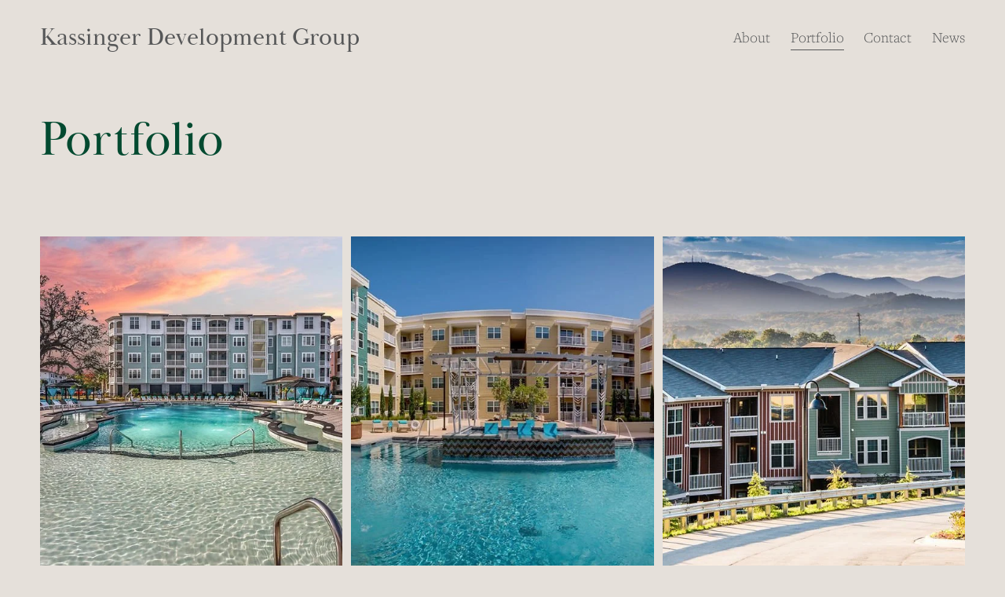

--- FILE ---
content_type: text/html;charset=utf-8
request_url: https://www.kassingerdevelopmentgroup.com/portfolio
body_size: 25295
content:
<!doctype html>
<html xmlns:og="http://opengraphprotocol.org/schema/" xmlns:fb="http://www.facebook.com/2008/fbml" lang="en-US"  >
  <head>
    <meta http-equiv="X-UA-Compatible" content="IE=edge,chrome=1">
    <meta name="viewport" content="width=device-width, initial-scale=1">
    <!-- This is Squarespace. --><!-- ferret-helix -->
<base href="">
<meta charset="utf-8" />
<title>Portfolio &mdash; Kassinger Development Group</title>
<meta http-equiv="Accept-CH" content="Sec-CH-UA-Platform-Version, Sec-CH-UA-Model" /><link rel="icon" type="image/x-icon" href="https://images.squarespace-cdn.com/content/v1/668ecce9f3525e46e42fc45d/e413da84-8a17-455d-9606-0112ce834dd7/favicon.ico?format=100w"/>
<link rel="canonical" href="https://www.kassingerdevelopmentgroup.com/portfolio"/>
<meta property="og:site_name" content="Kassinger Development Group"/>
<meta property="og:title" content="Portfolio &mdash; Kassinger Development Group"/>
<meta property="og:url" content="https://www.kassingerdevelopmentgroup.com/portfolio"/>
<meta property="og:type" content="website"/>
<meta itemprop="name" content="Portfolio — Kassinger Development Group"/>
<meta itemprop="url" content="https://www.kassingerdevelopmentgroup.com/portfolio"/>
<meta name="twitter:title" content="Portfolio — Kassinger Development Group"/>
<meta name="twitter:url" content="https://www.kassingerdevelopmentgroup.com/portfolio"/>
<meta name="twitter:card" content="summary"/>
<meta name="description" content="" />
<link rel="preconnect" href="https://images.squarespace-cdn.com">
<link rel="preconnect" href="https://use.typekit.net" crossorigin>
<link rel="preconnect" href="https://p.typekit.net" crossorigin>
<script type="text/javascript" src="//use.typekit.net/ik/[base64].js" async fetchpriority="high" onload="try{Typekit.load();}catch(e){} document.documentElement.classList.remove('wf-loading');"></script>
<script>document.documentElement.classList.add('wf-loading')</script>
<style>@keyframes fonts-loading { 0%, 99% { color: transparent; } } html.wf-loading * { animation: fonts-loading 3s; }</style>
<script type="text/javascript" crossorigin="anonymous" defer="true" nomodule="nomodule" src="//assets.squarespace.com/@sqs/polyfiller/1.6/legacy.js"></script>
<script type="text/javascript" crossorigin="anonymous" defer="true" src="//assets.squarespace.com/@sqs/polyfiller/1.6/modern.js"></script>
<script type="text/javascript">SQUARESPACE_ROLLUPS = {};</script>
<script>(function(rollups, name) { if (!rollups[name]) { rollups[name] = {}; } rollups[name].js = ["//assets.squarespace.com/universal/scripts-compressed/extract-css-runtime-223be7365f53e165-min.en-US.js"]; })(SQUARESPACE_ROLLUPS, 'squarespace-extract_css_runtime');</script>
<script crossorigin="anonymous" src="//assets.squarespace.com/universal/scripts-compressed/extract-css-runtime-223be7365f53e165-min.en-US.js" defer ></script><script>(function(rollups, name) { if (!rollups[name]) { rollups[name] = {}; } rollups[name].js = ["//assets.squarespace.com/universal/scripts-compressed/extract-css-moment-js-vendor-6f2a1f6ec9a41489-min.en-US.js"]; })(SQUARESPACE_ROLLUPS, 'squarespace-extract_css_moment_js_vendor');</script>
<script crossorigin="anonymous" src="//assets.squarespace.com/universal/scripts-compressed/extract-css-moment-js-vendor-6f2a1f6ec9a41489-min.en-US.js" defer ></script><script>(function(rollups, name) { if (!rollups[name]) { rollups[name] = {}; } rollups[name].js = ["//assets.squarespace.com/universal/scripts-compressed/cldr-resource-pack-22ed584d99d9b83d-min.en-US.js"]; })(SQUARESPACE_ROLLUPS, 'squarespace-cldr_resource_pack');</script>
<script crossorigin="anonymous" src="//assets.squarespace.com/universal/scripts-compressed/cldr-resource-pack-22ed584d99d9b83d-min.en-US.js" defer ></script><script>(function(rollups, name) { if (!rollups[name]) { rollups[name] = {}; } rollups[name].js = ["//assets.squarespace.com/universal/scripts-compressed/common-vendors-stable-fbd854d40b0804b7-min.en-US.js"]; })(SQUARESPACE_ROLLUPS, 'squarespace-common_vendors_stable');</script>
<script crossorigin="anonymous" src="//assets.squarespace.com/universal/scripts-compressed/common-vendors-stable-fbd854d40b0804b7-min.en-US.js" defer ></script><script>(function(rollups, name) { if (!rollups[name]) { rollups[name] = {}; } rollups[name].js = ["//assets.squarespace.com/universal/scripts-compressed/common-vendors-4eceb3db532a1896-min.en-US.js"]; })(SQUARESPACE_ROLLUPS, 'squarespace-common_vendors');</script>
<script crossorigin="anonymous" src="//assets.squarespace.com/universal/scripts-compressed/common-vendors-4eceb3db532a1896-min.en-US.js" defer ></script><script>(function(rollups, name) { if (!rollups[name]) { rollups[name] = {}; } rollups[name].js = ["//assets.squarespace.com/universal/scripts-compressed/common-80d8c7e070a7792a-min.en-US.js"]; })(SQUARESPACE_ROLLUPS, 'squarespace-common');</script>
<script crossorigin="anonymous" src="//assets.squarespace.com/universal/scripts-compressed/common-80d8c7e070a7792a-min.en-US.js" defer ></script><script>(function(rollups, name) { if (!rollups[name]) { rollups[name] = {}; } rollups[name].js = ["//assets.squarespace.com/universal/scripts-compressed/user-account-core-b4aa0c8a8a664afe-min.en-US.js"]; })(SQUARESPACE_ROLLUPS, 'squarespace-user_account_core');</script>
<script crossorigin="anonymous" src="//assets.squarespace.com/universal/scripts-compressed/user-account-core-b4aa0c8a8a664afe-min.en-US.js" defer ></script><script>(function(rollups, name) { if (!rollups[name]) { rollups[name] = {}; } rollups[name].css = ["//assets.squarespace.com/universal/styles-compressed/user-account-core-d101a9d3cd0580b1-min.en-US.css"]; })(SQUARESPACE_ROLLUPS, 'squarespace-user_account_core');</script>
<link rel="stylesheet" type="text/css" href="//assets.squarespace.com/universal/styles-compressed/user-account-core-d101a9d3cd0580b1-min.en-US.css"><script>(function(rollups, name) { if (!rollups[name]) { rollups[name] = {}; } rollups[name].js = ["//assets.squarespace.com/universal/scripts-compressed/performance-6c7058b44420b6db-min.en-US.js"]; })(SQUARESPACE_ROLLUPS, 'squarespace-performance');</script>
<script crossorigin="anonymous" src="//assets.squarespace.com/universal/scripts-compressed/performance-6c7058b44420b6db-min.en-US.js" defer ></script><script data-name="static-context">Static = window.Static || {}; Static.SQUARESPACE_CONTEXT = {"betaFeatureFlags":["enable_modernized_pdp_m3_layout_data","campaigns_new_image_layout_picker","supports_versioned_template_assets","campaigns_discount_section_in_automations","campaigns_import_discounts","campaigns_merch_state","override_block_styles","new_stacked_index","modernized-pdp-m2-enabled","marketing_automations","campaigns_discount_section_in_blasts","member_areas_feature","marketing_landing_page","enable_form_submission_trigger","section-sdk-plp-list-view-atc-button-enabled","commerce-product-forms-rendering","scripts_defer","i18n_beta_website_locales","contacts_and_campaigns_redesign","form_block_first_last_name_required","campaigns_thumbnail_layout","nested_categories"],"facebookAppId":"314192535267336","facebookApiVersion":"v6.0","rollups":{"squarespace-announcement-bar":{"js":"//assets.squarespace.com/universal/scripts-compressed/announcement-bar-92ab1c4891022f1d-min.en-US.js"},"squarespace-audio-player":{"css":"//assets.squarespace.com/universal/styles-compressed/audio-player-b05f5197a871c566-min.en-US.css","js":"//assets.squarespace.com/universal/scripts-compressed/audio-player-48b2ef79cf1c7ffb-min.en-US.js"},"squarespace-blog-collection-list":{"css":"//assets.squarespace.com/universal/styles-compressed/blog-collection-list-b4046463b72f34e2-min.en-US.css","js":"//assets.squarespace.com/universal/scripts-compressed/blog-collection-list-f78db80fc1cd6fce-min.en-US.js"},"squarespace-calendar-block-renderer":{"css":"//assets.squarespace.com/universal/styles-compressed/calendar-block-renderer-b72d08ba4421f5a0-min.en-US.css","js":"//assets.squarespace.com/universal/scripts-compressed/calendar-block-renderer-550530d9b21148ea-min.en-US.js"},"squarespace-chartjs-helpers":{"css":"//assets.squarespace.com/universal/styles-compressed/chartjs-helpers-96b256171ee039c1-min.en-US.css","js":"//assets.squarespace.com/universal/scripts-compressed/chartjs-helpers-4fd57f343946d08e-min.en-US.js"},"squarespace-comments":{"css":"//assets.squarespace.com/universal/styles-compressed/comments-1005d8fa07d32785-min.en-US.css","js":"//assets.squarespace.com/universal/scripts-compressed/comments-ddbed2e69fd3befa-min.en-US.js"},"squarespace-custom-css-popup":{"css":"//assets.squarespace.com/universal/styles-compressed/custom-css-popup-679a91a14e6e13a0-min.en-US.css","js":"//assets.squarespace.com/universal/scripts-compressed/custom-css-popup-3b7d885fa560921a-min.en-US.js"},"squarespace-dialog":{"css":"//assets.squarespace.com/universal/styles-compressed/dialog-f9093f2d526b94df-min.en-US.css","js":"//assets.squarespace.com/universal/scripts-compressed/dialog-2540b905667f1e8a-min.en-US.js"},"squarespace-events-collection":{"css":"//assets.squarespace.com/universal/styles-compressed/events-collection-b72d08ba4421f5a0-min.en-US.css","js":"//assets.squarespace.com/universal/scripts-compressed/events-collection-3e7891c6b5666deb-min.en-US.js"},"squarespace-form-rendering-utils":{"js":"//assets.squarespace.com/universal/scripts-compressed/form-rendering-utils-c55cb4954532d2e9-min.en-US.js"},"squarespace-forms":{"css":"//assets.squarespace.com/universal/styles-compressed/forms-0afd3c6ac30bbab1-min.en-US.css","js":"//assets.squarespace.com/universal/scripts-compressed/forms-5d3eff1221a2050f-min.en-US.js"},"squarespace-gallery-collection-list":{"css":"//assets.squarespace.com/universal/styles-compressed/gallery-collection-list-b4046463b72f34e2-min.en-US.css","js":"//assets.squarespace.com/universal/scripts-compressed/gallery-collection-list-07747667a3187b76-min.en-US.js"},"squarespace-image-zoom":{"css":"//assets.squarespace.com/universal/styles-compressed/image-zoom-b4046463b72f34e2-min.en-US.css","js":"//assets.squarespace.com/universal/scripts-compressed/image-zoom-60c18dc5f8f599ea-min.en-US.js"},"squarespace-pinterest":{"css":"//assets.squarespace.com/universal/styles-compressed/pinterest-b4046463b72f34e2-min.en-US.css","js":"//assets.squarespace.com/universal/scripts-compressed/pinterest-95bcbc1cf54446d6-min.en-US.js"},"squarespace-popup-overlay":{"css":"//assets.squarespace.com/universal/styles-compressed/popup-overlay-b742b752f5880972-min.en-US.css","js":"//assets.squarespace.com/universal/scripts-compressed/popup-overlay-8103e8e9061090c8-min.en-US.js"},"squarespace-product-quick-view":{"css":"//assets.squarespace.com/universal/styles-compressed/product-quick-view-9548705e5cf7ee87-min.en-US.css","js":"//assets.squarespace.com/universal/scripts-compressed/product-quick-view-1045093de9b77d7f-min.en-US.js"},"squarespace-products-collection-item-v2":{"css":"//assets.squarespace.com/universal/styles-compressed/products-collection-item-v2-b4046463b72f34e2-min.en-US.css","js":"//assets.squarespace.com/universal/scripts-compressed/products-collection-item-v2-e3a3f101748fca6e-min.en-US.js"},"squarespace-products-collection-list-v2":{"css":"//assets.squarespace.com/universal/styles-compressed/products-collection-list-v2-b4046463b72f34e2-min.en-US.css","js":"//assets.squarespace.com/universal/scripts-compressed/products-collection-list-v2-eedc544f4cc56af4-min.en-US.js"},"squarespace-search-page":{"css":"//assets.squarespace.com/universal/styles-compressed/search-page-90a67fc09b9b32c6-min.en-US.css","js":"//assets.squarespace.com/universal/scripts-compressed/search-page-0ff0e020ab1fa1a7-min.en-US.js"},"squarespace-search-preview":{"js":"//assets.squarespace.com/universal/scripts-compressed/search-preview-0cd39e3057f784ac-min.en-US.js"},"squarespace-simple-liking":{"css":"//assets.squarespace.com/universal/styles-compressed/simple-liking-701bf8bbc05ec6aa-min.en-US.css","js":"//assets.squarespace.com/universal/scripts-compressed/simple-liking-c63bf8989a1c119a-min.en-US.js"},"squarespace-social-buttons":{"css":"//assets.squarespace.com/universal/styles-compressed/social-buttons-95032e5fa98e47a5-min.en-US.css","js":"//assets.squarespace.com/universal/scripts-compressed/social-buttons-0d3103d68d9577b7-min.en-US.js"},"squarespace-tourdates":{"css":"//assets.squarespace.com/universal/styles-compressed/tourdates-b4046463b72f34e2-min.en-US.css","js":"//assets.squarespace.com/universal/scripts-compressed/tourdates-6935a85e44fbeb38-min.en-US.js"},"squarespace-website-overlays-manager":{"css":"//assets.squarespace.com/universal/styles-compressed/website-overlays-manager-07ea5a4e004e6710-min.en-US.css","js":"//assets.squarespace.com/universal/scripts-compressed/website-overlays-manager-70d38206948bb16f-min.en-US.js"}},"pageType":2,"website":{"id":"668ecce9f3525e46e42fc45d","identifier":"ferret-helix","websiteType":1,"contentModifiedOn":1720644865231,"cloneable":false,"hasBeenCloneable":false,"siteStatus":{},"language":"en-US","translationLocale":"en-US","formattingLocale":"en-US","timeZone":"America/Chicago","machineTimeZoneOffset":-21600000,"timeZoneOffset":-21600000,"timeZoneAbbr":"CST","siteTitle":"Kassinger Development Group","fullSiteTitle":"Portfolio \u2014 Kassinger Development Group","location":{},"shareButtonOptions":{"7":true,"4":true,"2":true,"6":true,"8":true,"3":true,"1":true},"authenticUrl":"https://www.kassingerdevelopmentgroup.com","internalUrl":"https://ferret-helix.squarespace.com","baseUrl":"https://www.kassingerdevelopmentgroup.com","primaryDomain":"www.kassingerdevelopmentgroup.com","sslSetting":3,"isHstsEnabled":true,"socialAccounts":[{"serviceId":64,"addedOn":1720634601761,"profileUrl":"https://www.instagram.com/squarespace/","iconEnabled":true,"serviceName":"instagram-unauth"},{"serviceId":85,"addedOn":1720634601782,"profileUrl":"https://x.com/squarespace","iconEnabled":true,"serviceName":"x-formerly-twitter-unauth"},{"serviceId":60,"addedOn":1720634601829,"profileUrl":"https://www.facebook.com/squarespace/","iconEnabled":true,"serviceName":"facebook-unauth"}],"typekitId":"","statsMigrated":false,"imageMetadataProcessingEnabled":false,"screenshotId":"aa33707cff657a95f08ed72d46eac9673270b096b34e443f7c31a50c23547681","captchaSettings":{"enabledForDonations":false},"showOwnerLogin":false},"websiteSettings":{"id":"668ecce9f3525e46e42fc45f","websiteId":"668ecce9f3525e46e42fc45d","subjects":[],"country":"US","state":"TX","simpleLikingEnabled":true,"mobileInfoBarSettings":{"isContactEmailEnabled":false,"isContactPhoneNumberEnabled":false,"isLocationEnabled":false,"isBusinessHoursEnabled":false},"announcementBarSettings":{},"commentLikesAllowed":true,"commentAnonAllowed":true,"commentThreaded":true,"commentApprovalRequired":false,"commentAvatarsOn":true,"commentSortType":2,"commentFlagThreshold":0,"commentFlagsAllowed":true,"commentEnableByDefault":true,"commentDisableAfterDaysDefault":0,"disqusShortname":"","commentsEnabled":false,"businessHours":{},"storeSettings":{"returnPolicy":null,"termsOfService":null,"privacyPolicy":null,"expressCheckout":false,"continueShoppingLinkUrl":"/","useLightCart":false,"showNoteField":false,"shippingCountryDefaultValue":"US","billToShippingDefaultValue":false,"showShippingPhoneNumber":true,"isShippingPhoneRequired":false,"showBillingPhoneNumber":true,"isBillingPhoneRequired":false,"currenciesSupported":["USD","CAD","GBP","AUD","EUR","CHF","NOK","SEK","DKK","NZD","SGD","MXN","HKD","CZK","ILS","MYR","RUB","PHP","PLN","THB","BRL","ARS","COP","IDR","INR","JPY","ZAR"],"defaultCurrency":"USD","selectedCurrency":"USD","measurementStandard":1,"showCustomCheckoutForm":false,"checkoutPageMarketingOptInEnabled":true,"enableMailingListOptInByDefault":false,"sameAsRetailLocation":false,"merchandisingSettings":{"scarcityEnabledOnProductItems":false,"scarcityEnabledOnProductBlocks":false,"scarcityMessageType":"DEFAULT_SCARCITY_MESSAGE","scarcityThreshold":10,"multipleQuantityAllowedForServices":true,"restockNotificationsEnabled":false,"restockNotificationsSuccessText":"","restockNotificationsMailingListSignUpEnabled":false,"relatedProductsEnabled":false,"relatedProductsOrdering":"random","soldOutVariantsDropdownDisabled":false,"productComposerOptedIn":false,"productComposerABTestOptedOut":false,"productReviewsEnabled":false},"minimumOrderSubtotalEnabled":false,"minimumOrderSubtotal":{"currency":"USD","value":"0.00"},"addToCartConfirmationType":2,"isLive":false,"multipleQuantityAllowedForServices":true},"useEscapeKeyToLogin":false,"ssBadgeType":1,"ssBadgePosition":4,"ssBadgeVisibility":1,"ssBadgeDevices":1,"pinterestOverlayOptions":{"mode":"disabled"},"userAccountsSettings":{"loginAllowed":true,"signupAllowed":true}},"cookieSettings":{"isCookieBannerEnabled":false,"isRestrictiveCookiePolicyEnabled":false,"cookieBannerText":"","cookieBannerTheme":"","cookieBannerVariant":"","cookieBannerPosition":"","cookieBannerCtaVariant":"","cookieBannerCtaText":"","cookieBannerAcceptType":"OPT_IN","cookieBannerOptOutCtaText":"","cookieBannerHasOptOut":false,"cookieBannerHasManageCookies":true,"cookieBannerManageCookiesLabel":"","cookieBannerSavedPreferencesText":"","cookieBannerSavedPreferencesLayout":"PILL"},"websiteCloneable":false,"collection":{"title":"Portfolio","id":"668ecefa4ed35f170b9b1798","fullUrl":"/portfolio","type":10,"permissionType":1},"subscribed":false,"appDomain":"squarespace.com","templateTweakable":true,"tweakJSON":{"form-use-theme-colors":"true","header-logo-height":"50px","header-mobile-logo-max-height":"30px","header-vert-padding":"2vw","header-width":"Inset","maxPageWidth":"1400px","mobile-header-vert-padding":"6vw","pagePadding":"4vw","tweak-blog-alternating-side-by-side-image-aspect-ratio":"1:1 Square","tweak-blog-alternating-side-by-side-image-spacing":"6%","tweak-blog-alternating-side-by-side-meta-spacing":"20px","tweak-blog-alternating-side-by-side-primary-meta":"Categories","tweak-blog-alternating-side-by-side-read-more-spacing":"20px","tweak-blog-alternating-side-by-side-secondary-meta":"Date","tweak-blog-basic-grid-columns":"3","tweak-blog-basic-grid-image-aspect-ratio":"3:2 Standard","tweak-blog-basic-grid-image-spacing":"35px","tweak-blog-basic-grid-meta-spacing":"25px","tweak-blog-basic-grid-primary-meta":"Categories","tweak-blog-basic-grid-read-more-spacing":"20px","tweak-blog-basic-grid-secondary-meta":"Date","tweak-blog-item-custom-width":"50","tweak-blog-item-show-author-profile":"false","tweak-blog-item-width":"Medium","tweak-blog-masonry-columns":"2","tweak-blog-masonry-horizontal-spacing":"30px","tweak-blog-masonry-image-spacing":"20px","tweak-blog-masonry-meta-spacing":"20px","tweak-blog-masonry-primary-meta":"Categories","tweak-blog-masonry-read-more-spacing":"20px","tweak-blog-masonry-secondary-meta":"Date","tweak-blog-masonry-vertical-spacing":"30px","tweak-blog-side-by-side-image-aspect-ratio":"1:1 Square","tweak-blog-side-by-side-image-spacing":"6%","tweak-blog-side-by-side-meta-spacing":"20px","tweak-blog-side-by-side-primary-meta":"Categories","tweak-blog-side-by-side-read-more-spacing":"20px","tweak-blog-side-by-side-secondary-meta":"Date","tweak-blog-single-column-image-spacing":"50px","tweak-blog-single-column-meta-spacing":"30px","tweak-blog-single-column-primary-meta":"Categories","tweak-blog-single-column-read-more-spacing":"15px","tweak-blog-single-column-secondary-meta":"Date","tweak-events-stacked-show-thumbnails":"true","tweak-events-stacked-thumbnail-size":"3:2 Standard","tweak-fixed-header":"false","tweak-fixed-header-style":"Basic","tweak-global-animations-animation-curve":"ease","tweak-global-animations-animation-delay":"0.1s","tweak-global-animations-animation-duration":"0.1s","tweak-global-animations-animation-style":"fade","tweak-global-animations-animation-type":"none","tweak-global-animations-complexity-level":"detailed","tweak-global-animations-enabled":"false","tweak-portfolio-grid-basic-custom-height":"50","tweak-portfolio-grid-overlay-custom-height":"50","tweak-portfolio-hover-follow-acceleration":"10%","tweak-portfolio-hover-follow-animation-duration":"Fast","tweak-portfolio-hover-follow-animation-type":"Fade","tweak-portfolio-hover-follow-delimiter":"Bullet","tweak-portfolio-hover-follow-front":"false","tweak-portfolio-hover-follow-layout":"Inline","tweak-portfolio-hover-follow-size":"50","tweak-portfolio-hover-follow-text-spacing-x":"1.5","tweak-portfolio-hover-follow-text-spacing-y":"1.5","tweak-portfolio-hover-static-animation-duration":"Fast","tweak-portfolio-hover-static-animation-type":"Fade","tweak-portfolio-hover-static-delimiter":"Hyphen","tweak-portfolio-hover-static-front":"true","tweak-portfolio-hover-static-layout":"Inline","tweak-portfolio-hover-static-size":"50","tweak-portfolio-hover-static-text-spacing-x":"1.5","tweak-portfolio-hover-static-text-spacing-y":"1.5","tweak-portfolio-index-background-animation-duration":"Medium","tweak-portfolio-index-background-animation-type":"Fade","tweak-portfolio-index-background-custom-height":"50","tweak-portfolio-index-background-delimiter":"None","tweak-portfolio-index-background-height":"Large","tweak-portfolio-index-background-horizontal-alignment":"Center","tweak-portfolio-index-background-link-format":"Stacked","tweak-portfolio-index-background-persist":"false","tweak-portfolio-index-background-vertical-alignment":"Middle","tweak-portfolio-index-background-width":"Full","tweak-transparent-header":"true"},"templateId":"5c5a519771c10ba3470d8101","templateVersion":"7.1","pageFeatures":[1,2,4],"gmRenderKey":"QUl6YVN5Q0JUUk9xNkx1dkZfSUUxcjQ2LVQ0QWVUU1YtMGQ3bXk4","templateScriptsRootUrl":"https://static1.squarespace.com/static/vta/5c5a519771c10ba3470d8101/scripts/","impersonatedSession":false,"tzData":{"zones":[[-360,"US","C%sT",null]],"rules":{"US":[[1967,2006,null,"Oct","lastSun","2:00","0","S"],[1987,2006,null,"Apr","Sun>=1","2:00","1:00","D"],[2007,"max",null,"Mar","Sun>=8","2:00","1:00","D"],[2007,"max",null,"Nov","Sun>=1","2:00","0","S"]]}},"showAnnouncementBar":false,"recaptchaEnterpriseContext":{"recaptchaEnterpriseSiteKey":"6LdDFQwjAAAAAPigEvvPgEVbb7QBm-TkVJdDTlAv"},"i18nContext":{"timeZoneData":{"id":"America/Chicago","name":"Central Time"}},"env":"PRODUCTION","visitorFormContext":{"formFieldFormats":{"initialAddressFormat":{"id":0,"type":"ADDRESS","country":"US","labelLocale":"en","fields":[{"type":"FIELD","label":"Address Line 1","identifier":"Line1","length":0,"required":true,"metadata":{"autocomplete":"address-line1"}},{"type":"SEPARATOR","label":"\n","identifier":"Newline","length":0,"required":false,"metadata":{}},{"type":"FIELD","label":"Address Line 2","identifier":"Line2","length":0,"required":false,"metadata":{"autocomplete":"address-line2"}},{"type":"SEPARATOR","label":"\n","identifier":"Newline","length":0,"required":false,"metadata":{}},{"type":"FIELD","label":"City","identifier":"City","length":0,"required":true,"metadata":{"autocomplete":"address-level2"}},{"type":"SEPARATOR","label":",","identifier":"Comma","length":0,"required":false,"metadata":{}},{"type":"SEPARATOR","label":" ","identifier":"Space","length":0,"required":false,"metadata":{}},{"type":"FIELD","label":"State","identifier":"State","length":0,"required":true,"metadata":{"autocomplete":"address-level1"}},{"type":"SEPARATOR","label":" ","identifier":"Space","length":0,"required":false,"metadata":{}},{"type":"FIELD","label":"ZIP Code","identifier":"Zip","length":0,"required":true,"metadata":{"autocomplete":"postal-code"}}]},"initialNameOrder":"GIVEN_FIRST","initialPhoneFormat":{"id":0,"type":"PHONE_NUMBER","country":"US","labelLocale":"en-US","fields":[{"type":"SEPARATOR","label":"(","identifier":"LeftParen","length":0,"required":false,"metadata":{}},{"type":"FIELD","label":"1","identifier":"1","length":3,"required":false,"metadata":{}},{"type":"SEPARATOR","label":")","identifier":"RightParen","length":0,"required":false,"metadata":{}},{"type":"SEPARATOR","label":" ","identifier":"Space","length":0,"required":false,"metadata":{}},{"type":"FIELD","label":"2","identifier":"2","length":3,"required":false,"metadata":{}},{"type":"SEPARATOR","label":"-","identifier":"Dash","length":0,"required":false,"metadata":{}},{"type":"FIELD","label":"3","identifier":"3","length":14,"required":false,"metadata":{}}]},"countries":[{"name":"Afghanistan","code":"AF","phoneCode":"+93"},{"name":"\u00C5land Islands","code":"AX","phoneCode":"+358"},{"name":"Albania","code":"AL","phoneCode":"+355"},{"name":"Algeria","code":"DZ","phoneCode":"+213"},{"name":"American Samoa","code":"AS","phoneCode":"+1"},{"name":"Andorra","code":"AD","phoneCode":"+376"},{"name":"Angola","code":"AO","phoneCode":"+244"},{"name":"Anguilla","code":"AI","phoneCode":"+1"},{"name":"Antigua & Barbuda","code":"AG","phoneCode":"+1"},{"name":"Argentina","code":"AR","phoneCode":"+54"},{"name":"Armenia","code":"AM","phoneCode":"+374"},{"name":"Aruba","code":"AW","phoneCode":"+297"},{"name":"Ascension Island","code":"AC","phoneCode":"+247"},{"name":"Australia","code":"AU","phoneCode":"+61"},{"name":"Austria","code":"AT","phoneCode":"+43"},{"name":"Azerbaijan","code":"AZ","phoneCode":"+994"},{"name":"Bahamas","code":"BS","phoneCode":"+1"},{"name":"Bahrain","code":"BH","phoneCode":"+973"},{"name":"Bangladesh","code":"BD","phoneCode":"+880"},{"name":"Barbados","code":"BB","phoneCode":"+1"},{"name":"Belarus","code":"BY","phoneCode":"+375"},{"name":"Belgium","code":"BE","phoneCode":"+32"},{"name":"Belize","code":"BZ","phoneCode":"+501"},{"name":"Benin","code":"BJ","phoneCode":"+229"},{"name":"Bermuda","code":"BM","phoneCode":"+1"},{"name":"Bhutan","code":"BT","phoneCode":"+975"},{"name":"Bolivia","code":"BO","phoneCode":"+591"},{"name":"Bosnia & Herzegovina","code":"BA","phoneCode":"+387"},{"name":"Botswana","code":"BW","phoneCode":"+267"},{"name":"Brazil","code":"BR","phoneCode":"+55"},{"name":"British Indian Ocean Territory","code":"IO","phoneCode":"+246"},{"name":"British Virgin Islands","code":"VG","phoneCode":"+1"},{"name":"Brunei","code":"BN","phoneCode":"+673"},{"name":"Bulgaria","code":"BG","phoneCode":"+359"},{"name":"Burkina Faso","code":"BF","phoneCode":"+226"},{"name":"Burundi","code":"BI","phoneCode":"+257"},{"name":"Cambodia","code":"KH","phoneCode":"+855"},{"name":"Cameroon","code":"CM","phoneCode":"+237"},{"name":"Canada","code":"CA","phoneCode":"+1"},{"name":"Cape Verde","code":"CV","phoneCode":"+238"},{"name":"Caribbean Netherlands","code":"BQ","phoneCode":"+599"},{"name":"Cayman Islands","code":"KY","phoneCode":"+1"},{"name":"Central African Republic","code":"CF","phoneCode":"+236"},{"name":"Chad","code":"TD","phoneCode":"+235"},{"name":"Chile","code":"CL","phoneCode":"+56"},{"name":"China","code":"CN","phoneCode":"+86"},{"name":"Christmas Island","code":"CX","phoneCode":"+61"},{"name":"Cocos (Keeling) Islands","code":"CC","phoneCode":"+61"},{"name":"Colombia","code":"CO","phoneCode":"+57"},{"name":"Comoros","code":"KM","phoneCode":"+269"},{"name":"Congo - Brazzaville","code":"CG","phoneCode":"+242"},{"name":"Congo - Kinshasa","code":"CD","phoneCode":"+243"},{"name":"Cook Islands","code":"CK","phoneCode":"+682"},{"name":"Costa Rica","code":"CR","phoneCode":"+506"},{"name":"C\u00F4te d\u2019Ivoire","code":"CI","phoneCode":"+225"},{"name":"Croatia","code":"HR","phoneCode":"+385"},{"name":"Cuba","code":"CU","phoneCode":"+53"},{"name":"Cura\u00E7ao","code":"CW","phoneCode":"+599"},{"name":"Cyprus","code":"CY","phoneCode":"+357"},{"name":"Czechia","code":"CZ","phoneCode":"+420"},{"name":"Denmark","code":"DK","phoneCode":"+45"},{"name":"Djibouti","code":"DJ","phoneCode":"+253"},{"name":"Dominica","code":"DM","phoneCode":"+1"},{"name":"Dominican Republic","code":"DO","phoneCode":"+1"},{"name":"Ecuador","code":"EC","phoneCode":"+593"},{"name":"Egypt","code":"EG","phoneCode":"+20"},{"name":"El Salvador","code":"SV","phoneCode":"+503"},{"name":"Equatorial Guinea","code":"GQ","phoneCode":"+240"},{"name":"Eritrea","code":"ER","phoneCode":"+291"},{"name":"Estonia","code":"EE","phoneCode":"+372"},{"name":"Eswatini","code":"SZ","phoneCode":"+268"},{"name":"Ethiopia","code":"ET","phoneCode":"+251"},{"name":"Falkland Islands","code":"FK","phoneCode":"+500"},{"name":"Faroe Islands","code":"FO","phoneCode":"+298"},{"name":"Fiji","code":"FJ","phoneCode":"+679"},{"name":"Finland","code":"FI","phoneCode":"+358"},{"name":"France","code":"FR","phoneCode":"+33"},{"name":"French Guiana","code":"GF","phoneCode":"+594"},{"name":"French Polynesia","code":"PF","phoneCode":"+689"},{"name":"Gabon","code":"GA","phoneCode":"+241"},{"name":"Gambia","code":"GM","phoneCode":"+220"},{"name":"Georgia","code":"GE","phoneCode":"+995"},{"name":"Germany","code":"DE","phoneCode":"+49"},{"name":"Ghana","code":"GH","phoneCode":"+233"},{"name":"Gibraltar","code":"GI","phoneCode":"+350"},{"name":"Greece","code":"GR","phoneCode":"+30"},{"name":"Greenland","code":"GL","phoneCode":"+299"},{"name":"Grenada","code":"GD","phoneCode":"+1"},{"name":"Guadeloupe","code":"GP","phoneCode":"+590"},{"name":"Guam","code":"GU","phoneCode":"+1"},{"name":"Guatemala","code":"GT","phoneCode":"+502"},{"name":"Guernsey","code":"GG","phoneCode":"+44"},{"name":"Guinea","code":"GN","phoneCode":"+224"},{"name":"Guinea-Bissau","code":"GW","phoneCode":"+245"},{"name":"Guyana","code":"GY","phoneCode":"+592"},{"name":"Haiti","code":"HT","phoneCode":"+509"},{"name":"Honduras","code":"HN","phoneCode":"+504"},{"name":"Hong Kong SAR China","code":"HK","phoneCode":"+852"},{"name":"Hungary","code":"HU","phoneCode":"+36"},{"name":"Iceland","code":"IS","phoneCode":"+354"},{"name":"India","code":"IN","phoneCode":"+91"},{"name":"Indonesia","code":"ID","phoneCode":"+62"},{"name":"Iran","code":"IR","phoneCode":"+98"},{"name":"Iraq","code":"IQ","phoneCode":"+964"},{"name":"Ireland","code":"IE","phoneCode":"+353"},{"name":"Isle of Man","code":"IM","phoneCode":"+44"},{"name":"Israel","code":"IL","phoneCode":"+972"},{"name":"Italy","code":"IT","phoneCode":"+39"},{"name":"Jamaica","code":"JM","phoneCode":"+1"},{"name":"Japan","code":"JP","phoneCode":"+81"},{"name":"Jersey","code":"JE","phoneCode":"+44"},{"name":"Jordan","code":"JO","phoneCode":"+962"},{"name":"Kazakhstan","code":"KZ","phoneCode":"+7"},{"name":"Kenya","code":"KE","phoneCode":"+254"},{"name":"Kiribati","code":"KI","phoneCode":"+686"},{"name":"Kosovo","code":"XK","phoneCode":"+383"},{"name":"Kuwait","code":"KW","phoneCode":"+965"},{"name":"Kyrgyzstan","code":"KG","phoneCode":"+996"},{"name":"Laos","code":"LA","phoneCode":"+856"},{"name":"Latvia","code":"LV","phoneCode":"+371"},{"name":"Lebanon","code":"LB","phoneCode":"+961"},{"name":"Lesotho","code":"LS","phoneCode":"+266"},{"name":"Liberia","code":"LR","phoneCode":"+231"},{"name":"Libya","code":"LY","phoneCode":"+218"},{"name":"Liechtenstein","code":"LI","phoneCode":"+423"},{"name":"Lithuania","code":"LT","phoneCode":"+370"},{"name":"Luxembourg","code":"LU","phoneCode":"+352"},{"name":"Macao SAR China","code":"MO","phoneCode":"+853"},{"name":"Madagascar","code":"MG","phoneCode":"+261"},{"name":"Malawi","code":"MW","phoneCode":"+265"},{"name":"Malaysia","code":"MY","phoneCode":"+60"},{"name":"Maldives","code":"MV","phoneCode":"+960"},{"name":"Mali","code":"ML","phoneCode":"+223"},{"name":"Malta","code":"MT","phoneCode":"+356"},{"name":"Marshall Islands","code":"MH","phoneCode":"+692"},{"name":"Martinique","code":"MQ","phoneCode":"+596"},{"name":"Mauritania","code":"MR","phoneCode":"+222"},{"name":"Mauritius","code":"MU","phoneCode":"+230"},{"name":"Mayotte","code":"YT","phoneCode":"+262"},{"name":"Mexico","code":"MX","phoneCode":"+52"},{"name":"Micronesia","code":"FM","phoneCode":"+691"},{"name":"Moldova","code":"MD","phoneCode":"+373"},{"name":"Monaco","code":"MC","phoneCode":"+377"},{"name":"Mongolia","code":"MN","phoneCode":"+976"},{"name":"Montenegro","code":"ME","phoneCode":"+382"},{"name":"Montserrat","code":"MS","phoneCode":"+1"},{"name":"Morocco","code":"MA","phoneCode":"+212"},{"name":"Mozambique","code":"MZ","phoneCode":"+258"},{"name":"Myanmar (Burma)","code":"MM","phoneCode":"+95"},{"name":"Namibia","code":"NA","phoneCode":"+264"},{"name":"Nauru","code":"NR","phoneCode":"+674"},{"name":"Nepal","code":"NP","phoneCode":"+977"},{"name":"Netherlands","code":"NL","phoneCode":"+31"},{"name":"New Caledonia","code":"NC","phoneCode":"+687"},{"name":"New Zealand","code":"NZ","phoneCode":"+64"},{"name":"Nicaragua","code":"NI","phoneCode":"+505"},{"name":"Niger","code":"NE","phoneCode":"+227"},{"name":"Nigeria","code":"NG","phoneCode":"+234"},{"name":"Niue","code":"NU","phoneCode":"+683"},{"name":"Norfolk Island","code":"NF","phoneCode":"+672"},{"name":"Northern Mariana Islands","code":"MP","phoneCode":"+1"},{"name":"North Korea","code":"KP","phoneCode":"+850"},{"name":"North Macedonia","code":"MK","phoneCode":"+389"},{"name":"Norway","code":"NO","phoneCode":"+47"},{"name":"Oman","code":"OM","phoneCode":"+968"},{"name":"Pakistan","code":"PK","phoneCode":"+92"},{"name":"Palau","code":"PW","phoneCode":"+680"},{"name":"Palestinian Territories","code":"PS","phoneCode":"+970"},{"name":"Panama","code":"PA","phoneCode":"+507"},{"name":"Papua New Guinea","code":"PG","phoneCode":"+675"},{"name":"Paraguay","code":"PY","phoneCode":"+595"},{"name":"Peru","code":"PE","phoneCode":"+51"},{"name":"Philippines","code":"PH","phoneCode":"+63"},{"name":"Poland","code":"PL","phoneCode":"+48"},{"name":"Portugal","code":"PT","phoneCode":"+351"},{"name":"Puerto Rico","code":"PR","phoneCode":"+1"},{"name":"Qatar","code":"QA","phoneCode":"+974"},{"name":"R\u00E9union","code":"RE","phoneCode":"+262"},{"name":"Romania","code":"RO","phoneCode":"+40"},{"name":"Russia","code":"RU","phoneCode":"+7"},{"name":"Rwanda","code":"RW","phoneCode":"+250"},{"name":"Samoa","code":"WS","phoneCode":"+685"},{"name":"San Marino","code":"SM","phoneCode":"+378"},{"name":"S\u00E3o Tom\u00E9 & Pr\u00EDncipe","code":"ST","phoneCode":"+239"},{"name":"Saudi Arabia","code":"SA","phoneCode":"+966"},{"name":"Senegal","code":"SN","phoneCode":"+221"},{"name":"Serbia","code":"RS","phoneCode":"+381"},{"name":"Seychelles","code":"SC","phoneCode":"+248"},{"name":"Sierra Leone","code":"SL","phoneCode":"+232"},{"name":"Singapore","code":"SG","phoneCode":"+65"},{"name":"Sint Maarten","code":"SX","phoneCode":"+1"},{"name":"Slovakia","code":"SK","phoneCode":"+421"},{"name":"Slovenia","code":"SI","phoneCode":"+386"},{"name":"Solomon Islands","code":"SB","phoneCode":"+677"},{"name":"Somalia","code":"SO","phoneCode":"+252"},{"name":"South Africa","code":"ZA","phoneCode":"+27"},{"name":"South Korea","code":"KR","phoneCode":"+82"},{"name":"South Sudan","code":"SS","phoneCode":"+211"},{"name":"Spain","code":"ES","phoneCode":"+34"},{"name":"Sri Lanka","code":"LK","phoneCode":"+94"},{"name":"St. Barth\u00E9lemy","code":"BL","phoneCode":"+590"},{"name":"St. Helena","code":"SH","phoneCode":"+290"},{"name":"St. Kitts & Nevis","code":"KN","phoneCode":"+1"},{"name":"St. Lucia","code":"LC","phoneCode":"+1"},{"name":"St. Martin","code":"MF","phoneCode":"+590"},{"name":"St. Pierre & Miquelon","code":"PM","phoneCode":"+508"},{"name":"St. Vincent & Grenadines","code":"VC","phoneCode":"+1"},{"name":"Sudan","code":"SD","phoneCode":"+249"},{"name":"Suriname","code":"SR","phoneCode":"+597"},{"name":"Svalbard & Jan Mayen","code":"SJ","phoneCode":"+47"},{"name":"Sweden","code":"SE","phoneCode":"+46"},{"name":"Switzerland","code":"CH","phoneCode":"+41"},{"name":"Syria","code":"SY","phoneCode":"+963"},{"name":"Taiwan","code":"TW","phoneCode":"+886"},{"name":"Tajikistan","code":"TJ","phoneCode":"+992"},{"name":"Tanzania","code":"TZ","phoneCode":"+255"},{"name":"Thailand","code":"TH","phoneCode":"+66"},{"name":"Timor-Leste","code":"TL","phoneCode":"+670"},{"name":"Togo","code":"TG","phoneCode":"+228"},{"name":"Tokelau","code":"TK","phoneCode":"+690"},{"name":"Tonga","code":"TO","phoneCode":"+676"},{"name":"Trinidad & Tobago","code":"TT","phoneCode":"+1"},{"name":"Tristan da Cunha","code":"TA","phoneCode":"+290"},{"name":"Tunisia","code":"TN","phoneCode":"+216"},{"name":"T\u00FCrkiye","code":"TR","phoneCode":"+90"},{"name":"Turkmenistan","code":"TM","phoneCode":"+993"},{"name":"Turks & Caicos Islands","code":"TC","phoneCode":"+1"},{"name":"Tuvalu","code":"TV","phoneCode":"+688"},{"name":"U.S. Virgin Islands","code":"VI","phoneCode":"+1"},{"name":"Uganda","code":"UG","phoneCode":"+256"},{"name":"Ukraine","code":"UA","phoneCode":"+380"},{"name":"United Arab Emirates","code":"AE","phoneCode":"+971"},{"name":"United Kingdom","code":"GB","phoneCode":"+44"},{"name":"United States","code":"US","phoneCode":"+1"},{"name":"Uruguay","code":"UY","phoneCode":"+598"},{"name":"Uzbekistan","code":"UZ","phoneCode":"+998"},{"name":"Vanuatu","code":"VU","phoneCode":"+678"},{"name":"Vatican City","code":"VA","phoneCode":"+39"},{"name":"Venezuela","code":"VE","phoneCode":"+58"},{"name":"Vietnam","code":"VN","phoneCode":"+84"},{"name":"Wallis & Futuna","code":"WF","phoneCode":"+681"},{"name":"Western Sahara","code":"EH","phoneCode":"+212"},{"name":"Yemen","code":"YE","phoneCode":"+967"},{"name":"Zambia","code":"ZM","phoneCode":"+260"},{"name":"Zimbabwe","code":"ZW","phoneCode":"+263"}]},"localizedStrings":{"validation":{"noValidSelection":"A valid selection must be made.","invalidUrl":"Must be a valid URL.","stringTooLong":"Value should have a length no longer than {0}.","containsInvalidKey":"{0} contains an invalid key.","invalidTwitterUsername":"Must be a valid Twitter username.","valueOutsideRange":"Value must be in the range {0} to {1}.","invalidPassword":"Passwords should not contain whitespace.","missingRequiredSubfields":"{0} is missing required subfields: {1}","invalidCurrency":"Currency value should be formatted like 1234 or 123.99.","invalidMapSize":"Value should contain exactly {0} elements.","subfieldsRequired":"All fields in {0} are required.","formSubmissionFailed":"Form submission failed. Review the following information: {0}.","invalidCountryCode":"Country code should have an optional plus and up to 4 digits.","invalidDate":"This is not a real date.","required":"{0} is required.","invalidStringLength":"Value should be {0} characters long.","invalidEmail":"Email addresses should follow the format user@domain.com.","invalidListLength":"Value should be {0} elements long.","allEmpty":"Please fill out at least one form field.","missingRequiredQuestion":"Missing a required question.","invalidQuestion":"Contained an invalid question.","captchaFailure":"Captcha validation failed. Please try again.","stringTooShort":"Value should have a length of at least {0}.","invalid":"{0} is not valid.","formErrors":"Form Errors","containsInvalidValue":"{0} contains an invalid value.","invalidUnsignedNumber":"Numbers must contain only digits and no other characters.","invalidName":"Valid names contain only letters, numbers, spaces, ', or - characters."},"submit":"Submit","status":{"title":"{@} Block","learnMore":"Learn more"},"name":{"firstName":"First Name","lastName":"Last Name"},"lightbox":{"openForm":"Open Form"},"likert":{"agree":"Agree","stronglyDisagree":"Strongly Disagree","disagree":"Disagree","stronglyAgree":"Strongly Agree","neutral":"Neutral"},"time":{"am":"AM","second":"Second","pm":"PM","minute":"Minute","amPm":"AM/PM","hour":"Hour"},"notFound":"Form not found.","date":{"yyyy":"YYYY","year":"Year","mm":"MM","day":"Day","month":"Month","dd":"DD"},"phone":{"country":"Country","number":"Number","prefix":"Prefix","areaCode":"Area Code","line":"Line"},"submitError":"Unable to submit form. Please try again later.","address":{"stateProvince":"State/Province","country":"Country","zipPostalCode":"Zip/Postal Code","address2":"Address 2","address1":"Address 1","city":"City"},"email":{"signUp":"Sign up for news and updates"},"cannotSubmitDemoForm":"This is a demo form and cannot be submitted.","required":"(required)","invalidData":"Invalid form data."}}};</script><script type="application/ld+json">{"url":"https://www.kassingerdevelopmentgroup.com","name":"Kassinger Development Group","@context":"http://schema.org","@type":"WebSite"}</script><script type="application/ld+json">{"address":"","openingHours":"","@context":"http://schema.org","@type":"LocalBusiness"}</script><link rel="stylesheet" type="text/css" href="https://static1.squarespace.com/static/versioned-site-css/668ecce9f3525e46e42fc45d/12/5c5a519771c10ba3470d8101/668ecce9f3525e46e42fc464/1727/site.css"/><script>Static.COOKIE_BANNER_CAPABLE = true;</script>
<!-- End of Squarespace Headers -->
    <link rel="stylesheet" type="text/css" href="https://static1.squarespace.com/static/vta/5c5a519771c10ba3470d8101/versioned-assets/1769025764125-MP1QMOGYUXN8KGDSHN6B/static.css">
  </head>

  <body
    id="collection-668ecefa4ed35f170b9b1798"
    class="
      form-use-theme-colors form-field-style-outline form-field-shape-pill form-field-border-all form-field-checkbox-type-icon form-field-checkbox-fill-outline form-field-checkbox-color-inverted form-field-checkbox-shape-rounded form-field-checkbox-layout-fit form-field-radio-type-icon form-field-radio-fill-outline form-field-radio-color-inverted form-field-radio-shape-rounded form-field-radio-layout-fit form-field-survey-fill-outline form-field-survey-color-inverted form-field-survey-shape-rounded form-field-hover-focus-outline form-submit-button-style-label tweak-portfolio-grid-overlay-width-full tweak-portfolio-grid-overlay-height-large tweak-portfolio-grid-overlay-image-aspect-ratio-11-square tweak-portfolio-grid-overlay-text-placement-center tweak-portfolio-grid-overlay-show-text-after-hover image-block-poster-text-alignment-left image-block-card-content-position-center image-block-card-text-alignment-left image-block-overlap-content-position-center image-block-overlap-text-alignment-left image-block-collage-content-position-center image-block-collage-text-alignment-left image-block-stack-text-alignment-left tweak-blog-single-column-width-full tweak-blog-single-column-text-alignment-left tweak-blog-single-column-image-placement-above tweak-blog-single-column-delimiter-bullet tweak-blog-single-column-read-more-style-show tweak-blog-single-column-primary-meta-categories tweak-blog-single-column-secondary-meta-date tweak-blog-single-column-meta-position-top tweak-blog-single-column-content-full-post tweak-blog-item-width-medium tweak-blog-item-text-alignment-left tweak-blog-item-meta-position-above-title tweak-blog-item-show-categories tweak-blog-item-show-date   tweak-blog-item-delimiter-bullet primary-button-style-solid primary-button-shape-pill secondary-button-style-outline secondary-button-shape-pill tertiary-button-style-outline tertiary-button-shape-underline tweak-events-stacked-width-full tweak-events-stacked-height-large  tweak-events-stacked-show-thumbnails tweak-events-stacked-thumbnail-size-32-standard tweak-events-stacked-date-style-with-text tweak-events-stacked-show-time tweak-events-stacked-show-location  tweak-events-stacked-show-excerpt  tweak-blog-basic-grid-width-inset tweak-blog-basic-grid-image-aspect-ratio-32-standard tweak-blog-basic-grid-text-alignment-center tweak-blog-basic-grid-delimiter-bullet tweak-blog-basic-grid-image-placement-above tweak-blog-basic-grid-read-more-style-show tweak-blog-basic-grid-primary-meta-categories tweak-blog-basic-grid-secondary-meta-date tweak-blog-basic-grid-excerpt-show header-overlay-alignment-center tweak-portfolio-index-background-link-format-stacked tweak-portfolio-index-background-width-full tweak-portfolio-index-background-height-large  tweak-portfolio-index-background-vertical-alignment-middle tweak-portfolio-index-background-horizontal-alignment-center tweak-portfolio-index-background-delimiter-none tweak-portfolio-index-background-animation-type-fade tweak-portfolio-index-background-animation-duration-medium tweak-portfolio-hover-follow-layout-inline  tweak-portfolio-hover-follow-delimiter-bullet tweak-portfolio-hover-follow-animation-type-fade tweak-portfolio-hover-follow-animation-duration-fast tweak-portfolio-hover-static-layout-inline tweak-portfolio-hover-static-front tweak-portfolio-hover-static-delimiter-hyphen tweak-portfolio-hover-static-animation-type-fade tweak-portfolio-hover-static-animation-duration-fast tweak-blog-alternating-side-by-side-width-full tweak-blog-alternating-side-by-side-image-aspect-ratio-11-square tweak-blog-alternating-side-by-side-text-alignment-left tweak-blog-alternating-side-by-side-read-more-style-show tweak-blog-alternating-side-by-side-image-text-alignment-middle tweak-blog-alternating-side-by-side-delimiter-bullet tweak-blog-alternating-side-by-side-meta-position-top tweak-blog-alternating-side-by-side-primary-meta-categories tweak-blog-alternating-side-by-side-secondary-meta-date tweak-blog-alternating-side-by-side-excerpt-show  tweak-global-animations-complexity-level-detailed tweak-global-animations-animation-style-fade tweak-global-animations-animation-type-none tweak-global-animations-animation-curve-ease tweak-blog-masonry-width-full tweak-blog-masonry-text-alignment-left tweak-blog-masonry-primary-meta-categories tweak-blog-masonry-secondary-meta-date tweak-blog-masonry-meta-position-top tweak-blog-masonry-read-more-style-show tweak-blog-masonry-delimiter-space tweak-blog-masonry-image-placement-above tweak-blog-masonry-excerpt-show header-width-inset tweak-transparent-header  tweak-fixed-header-style-basic tweak-blog-side-by-side-width-full tweak-blog-side-by-side-image-placement-left tweak-blog-side-by-side-image-aspect-ratio-11-square tweak-blog-side-by-side-primary-meta-categories tweak-blog-side-by-side-secondary-meta-date tweak-blog-side-by-side-meta-position-top tweak-blog-side-by-side-text-alignment-left tweak-blog-side-by-side-image-text-alignment-middle tweak-blog-side-by-side-read-more-style-show tweak-blog-side-by-side-delimiter-bullet tweak-blog-side-by-side-excerpt-show tweak-portfolio-grid-basic-width-full tweak-portfolio-grid-basic-height-large tweak-portfolio-grid-basic-image-aspect-ratio-11-square tweak-portfolio-grid-basic-text-alignment-left tweak-portfolio-grid-basic-hover-effect-fade hide-opentable-icons opentable-style-dark tweak-product-quick-view-button-style-floating tweak-product-quick-view-button-position-bottom tweak-product-quick-view-lightbox-excerpt-display-truncate tweak-product-quick-view-lightbox-show-arrows tweak-product-quick-view-lightbox-show-close-button tweak-product-quick-view-lightbox-controls-weight-light native-currency-code-usd collection-type-page collection-layout-default collection-668ecefa4ed35f170b9b1798 mobile-style-available sqs-seven-one
      
        
          
            
              
            
          
        
      
    "
    tabindex="-1"
  >
    <div
      id="siteWrapper"
      class="clearfix site-wrapper"
    >
      
        <div id="floatingCart" class="floating-cart hidden">
          <a href="/cart" class="icon icon--stroke icon--fill icon--cart sqs-custom-cart">
            <span class="Cart-inner">
              



  <svg class="icon icon--cart" width="144" height="125" viewBox="0 0 144 125" >
<path d="M4.69551 0.000432948C2.10179 0.000432948 0 2.09856 0 4.68769C0 7.27686 2.10183 9.37496 4.69551 9.37496H23.43C31.2022 28.5892 38.8567 47.8378 46.5654 67.089L39.4737 84.129C38.8799 85.5493 39.0464 87.2634 39.905 88.5418C40.7622 89.8216 42.2856 90.6283 43.8271 90.6232H122.088C124.568 90.658 126.85 88.4129 126.85 85.9359C126.85 83.4589 124.569 81.214 122.088 81.2487H50.8702L54.9305 71.5802L130.306 65.5745C132.279 65.4199 134.064 63.8849 134.512 61.9608L143.903 21.337C144.518 18.6009 142.114 15.6147 139.306 15.624H36.0522L30.9654 2.92939C30.2682 1.21146 28.4698 0 26.612 0L4.69551 0.000432948ZM39.8152 24.9999H133.385L126.097 56.5426L54.7339 62.2067L39.8152 24.9999ZM59.4777 93.75C50.8885 93.75 43.8252 100.801 43.8252 109.375C43.8252 117.949 50.8885 125 59.4777 125C68.0669 125 75.1301 117.949 75.1301 109.375C75.1301 100.801 68.0669 93.75 59.4777 93.75ZM106.433 93.75C97.8436 93.75 90.7803 100.801 90.7803 109.375C90.7803 117.949 97.8436 125 106.433 125C115.022 125 122.085 117.949 122.085 109.375C122.085 100.801 115.022 93.75 106.433 93.75ZM59.4777 103.125C62.9906 103.125 65.7378 105.867 65.7378 109.374C65.7378 112.88 62.9905 115.623 59.4777 115.623C55.9647 115.623 53.2175 112.88 53.2175 109.374C53.2175 105.867 55.9649 103.125 59.4777 103.125ZM106.433 103.125C109.946 103.125 112.693 105.867 112.693 109.374C112.693 112.88 109.946 115.623 106.433 115.623C102.92 115.623 100.173 112.88 100.173 109.374C100.173 105.867 102.92 103.125 106.433 103.125Z" />
</svg>


              <div class="legacy-cart icon-cart-quantity">
                <span class="sqs-cart-quantity">0</span>
              </div>
            </span>
          </a>
        </div>
      

      












  <header
    data-test="header"
    id="header"
    
    class="
      
        
          light
        
      
      header theme-col--primary
    "
    data-section-theme="light"
    data-controller="Header"
    data-current-styles="{
&quot;layout&quot;: &quot;navRight&quot;,
&quot;action&quot;: {
  &quot;buttonText&quot;: &quot;Get Started&quot;,
  &quot;newWindow&quot;: false
},
&quot;showSocial&quot;: false,
&quot;socialOptions&quot;: {
  &quot;socialBorderShape&quot;: &quot;none&quot;,
  &quot;socialBorderStyle&quot;: &quot;outline&quot;,
  &quot;socialBorderThickness&quot;: {
    &quot;unit&quot;: &quot;px&quot;,
    &quot;value&quot;: 1.0
  }
},
&quot;menuOverlayAnimation&quot;: &quot;fade&quot;,
&quot;cartStyle&quot;: &quot;text&quot;,
&quot;cartText&quot;: &quot;Cart&quot;,
&quot;showEmptyCartState&quot;: false,
&quot;cartOptions&quot;: {
  &quot;iconType&quot;: &quot;stroke-9&quot;,
  &quot;cartBorderShape&quot;: &quot;none&quot;,
  &quot;cartBorderStyle&quot;: &quot;outline&quot;,
  &quot;cartBorderThickness&quot;: {
    &quot;unit&quot;: &quot;px&quot;,
    &quot;value&quot;: 1.0
  }
},
&quot;showButton&quot;: false,
&quot;showCart&quot;: false,
&quot;showAccountLogin&quot;: false,
&quot;headerStyle&quot;: &quot;dynamic&quot;,
&quot;languagePicker&quot;: {
  &quot;enabled&quot;: false,
  &quot;iconEnabled&quot;: false,
  &quot;iconType&quot;: &quot;globe&quot;,
  &quot;flagShape&quot;: &quot;shiny&quot;,
  &quot;languageFlags&quot;: [ ]
},
&quot;iconOptions&quot;: {
  &quot;desktopDropdownIconOptions&quot;: {
    &quot;size&quot;: {
      &quot;unit&quot;: &quot;em&quot;,
      &quot;value&quot;: 1.0
    },
    &quot;iconSpacing&quot;: {
      &quot;unit&quot;: &quot;em&quot;,
      &quot;value&quot;: 0.35
    },
    &quot;strokeWidth&quot;: {
      &quot;unit&quot;: &quot;px&quot;,
      &quot;value&quot;: 1.0
    },
    &quot;endcapType&quot;: &quot;square&quot;,
    &quot;folderDropdownIcon&quot;: &quot;none&quot;,
    &quot;languagePickerIcon&quot;: &quot;openArrowHead&quot;
  },
  &quot;mobileDropdownIconOptions&quot;: {
    &quot;size&quot;: {
      &quot;unit&quot;: &quot;em&quot;,
      &quot;value&quot;: 1.0
    },
    &quot;iconSpacing&quot;: {
      &quot;unit&quot;: &quot;em&quot;,
      &quot;value&quot;: 0.15
    },
    &quot;strokeWidth&quot;: {
      &quot;unit&quot;: &quot;px&quot;,
      &quot;value&quot;: 0.5
    },
    &quot;endcapType&quot;: &quot;square&quot;,
    &quot;folderDropdownIcon&quot;: &quot;openArrowHead&quot;,
    &quot;languagePickerIcon&quot;: &quot;openArrowHead&quot;
  }
},
&quot;mobileOptions&quot;: {
  &quot;layout&quot;: &quot;logoLeftNavRight&quot;,
  &quot;menuIconOptions&quot;: {
    &quot;style&quot;: &quot;doubleLineHamburger&quot;,
    &quot;thickness&quot;: {
      &quot;unit&quot;: &quot;px&quot;,
      &quot;value&quot;: 1.0
    }
  }
},
&quot;solidOptions&quot;: {
  &quot;headerOpacity&quot;: {
    &quot;unit&quot;: &quot;%&quot;,
    &quot;value&quot;: 100.0
  },
  &quot;blurBackground&quot;: {
    &quot;enabled&quot;: false,
    &quot;blurRadius&quot;: {
      &quot;unit&quot;: &quot;px&quot;,
      &quot;value&quot;: 12.0
    }
  }
},
&quot;gradientOptions&quot;: {
  &quot;gradientType&quot;: &quot;faded&quot;,
  &quot;headerOpacity&quot;: {
    &quot;unit&quot;: &quot;%&quot;,
    &quot;value&quot;: 90.0
  },
  &quot;blurBackground&quot;: {
    &quot;enabled&quot;: false,
    &quot;blurRadius&quot;: {
      &quot;unit&quot;: &quot;px&quot;,
      &quot;value&quot;: 12.0
    }
  }
},
&quot;dropShadowOptions&quot;: {
  &quot;enabled&quot;: false,
  &quot;blur&quot;: {
    &quot;unit&quot;: &quot;px&quot;,
    &quot;value&quot;: 12.0
  },
  &quot;spread&quot;: {
    &quot;unit&quot;: &quot;px&quot;,
    &quot;value&quot;: 0.0
  },
  &quot;distance&quot;: {
    &quot;unit&quot;: &quot;px&quot;,
    &quot;value&quot;: 12.0
  }
},
&quot;borderOptions&quot;: {
  &quot;enabled&quot;: false,
  &quot;position&quot;: &quot;allSides&quot;,
  &quot;thickness&quot;: {
    &quot;unit&quot;: &quot;px&quot;,
    &quot;value&quot;: 4.0
  }
},
&quot;showPromotedElement&quot;: false,
&quot;buttonVariant&quot;: &quot;primary&quot;,
&quot;blurBackground&quot;: {
  &quot;enabled&quot;: false,
  &quot;blurRadius&quot;: {
    &quot;unit&quot;: &quot;px&quot;,
    &quot;value&quot;: 12.0
  }
},
&quot;headerOpacity&quot;: {
  &quot;unit&quot;: &quot;%&quot;,
  &quot;value&quot;: 100.0
}
}"
    data-section-id="header"
    data-header-style="dynamic"
    data-language-picker="{
&quot;enabled&quot;: false,
&quot;iconEnabled&quot;: false,
&quot;iconType&quot;: &quot;globe&quot;,
&quot;flagShape&quot;: &quot;shiny&quot;,
&quot;languageFlags&quot;: [ ]
}"
    
    data-first-focusable-element
    tabindex="-1"
    style="
      
      
      
      
      
      
    "
  >
    <svg  style="display:none" viewBox="0 0 22 22" xmlns="http://www.w3.org/2000/svg">
  <symbol id="circle" >
    <path d="M11.5 17C14.5376 17 17 14.5376 17 11.5C17 8.46243 14.5376 6 11.5 6C8.46243 6 6 8.46243 6 11.5C6 14.5376 8.46243 17 11.5 17Z" fill="none" />
  </symbol>

  <symbol id="circleFilled" >
    <path d="M11.5 17C14.5376 17 17 14.5376 17 11.5C17 8.46243 14.5376 6 11.5 6C8.46243 6 6 8.46243 6 11.5C6 14.5376 8.46243 17 11.5 17Z" />
  </symbol>

  <symbol id="dash" >
    <path d="M11 11H19H3" />
  </symbol>

  <symbol id="squareFilled" >
    <rect x="6" y="6" width="11" height="11" />
  </symbol>

  <symbol id="square" >
    <rect x="7" y="7" width="9" height="9" fill="none" stroke="inherit" />
  </symbol>
  
  <symbol id="plus" >
    <path d="M11 3V19" />
    <path d="M19 11L3 11"/>
  </symbol>
  
  <symbol id="closedArrow" >
    <path d="M11 11V2M11 18.1797L17 11.1477L5 11.1477L11 18.1797Z" fill="none" />
  </symbol>
  
  <symbol id="closedArrowFilled" >
    <path d="M11 11L11 2" stroke="inherit" fill="none"  />
    <path fill-rule="evenodd" clip-rule="evenodd" d="M2.74695 9.38428L19.038 9.38428L10.8925 19.0846L2.74695 9.38428Z" stroke-width="1" />
  </symbol>
  
  <symbol id="closedArrowHead" viewBox="0 0 22 22"  xmlns="http://www.w3.org/2000/symbol">
    <path d="M18 7L11 15L4 7L18 7Z" fill="none" stroke="inherit" />
  </symbol>
  
  
  <symbol id="closedArrowHeadFilled" viewBox="0 0 22 22"  xmlns="http://www.w3.org/2000/symbol">
    <path d="M18.875 6.5L11 15.5L3.125 6.5L18.875 6.5Z" />
  </symbol>
  
  <symbol id="openArrow" >
    <path d="M11 18.3591L11 3" stroke="inherit" fill="none"  />
    <path d="M18 11.5L11 18.5L4 11.5" stroke="inherit" fill="none"  />
  </symbol>
  
  <symbol id="openArrowHead" >
    <path d="M18 7L11 14L4 7" fill="none" />
  </symbol>

  <symbol id="pinchedArrow" >
    <path d="M11 17.3591L11 2" fill="none" />
    <path d="M2 11C5.85455 12.2308 8.81818 14.9038 11 18C13.1818 14.8269 16.1455 12.1538 20 11" fill="none" />
  </symbol>

  <symbol id="pinchedArrowFilled" >
    <path d="M11.05 10.4894C7.04096 8.73759 1.05005 8 1.05005 8C6.20459 11.3191 9.41368 14.1773 11.05 21C12.6864 14.0851 15.8955 11.227 21.05 8C21.05 8 15.0591 8.73759 11.05 10.4894Z" stroke-width="1"/>
    <path d="M11 11L11 1" fill="none"/>
  </symbol>

  <symbol id="pinchedArrowHead" >
    <path d="M2 7.24091C5.85455 8.40454 8.81818 10.9318 11 13.8591C13.1818 10.8591 16.1455 8.33181 20 7.24091"  fill="none" />
  </symbol>
  
  <symbol id="pinchedArrowHeadFilled" >
    <path d="M11.05 7.1591C7.04096 5.60456 1.05005 4.95001 1.05005 4.95001C6.20459 7.89547 9.41368 10.4318 11.05 16.4864C12.6864 10.35 15.8955 7.81365 21.05 4.95001C21.05 4.95001 15.0591 5.60456 11.05 7.1591Z" />
  </symbol>

</svg>
    
<div class="sqs-announcement-bar-dropzone"></div>

    <div class="header-announcement-bar-wrapper">
      
      <a
        href="#page"
        class="header-skip-link sqs-button-element--primary"
      >
        Skip to Content
      </a>
      


<style>
    @supports (-webkit-backdrop-filter: none) or (backdrop-filter: none) {
        .header-blur-background {
            
            
        }
    }
</style>
      <div
        class="header-border"
        data-header-style="dynamic"
        data-header-border="false"
        data-test="header-border"
        style="




"
      ></div>
      <div
        class="header-dropshadow"
        data-header-style="dynamic"
        data-header-dropshadow="false"
        data-test="header-dropshadow"
        style=""
      ></div>
      
      

      <div class='header-inner container--fluid
        
        
        
         header-mobile-layout-logo-left-nav-right
        
        
        
        
        
        
         header-layout-nav-right
        
        
        
        
        
        
        
        
        '
        data-test="header-inner"
        >
        <!-- Background -->
        <div class="header-background theme-bg--primary"></div>

        <div class="header-display-desktop" data-content-field="site-title">
          

          

          

          

          

          
          
            
            <!-- Social -->
            
          
            
            <!-- Title and nav wrapper -->
            <div class="header-title-nav-wrapper">
              

              

              
                
                <!-- Title -->
                
                  <div
                    class="
                      header-title
                      
                    "
                    data-animation-role="header-element"
                  >
                    
                      <div class="header-title-text">
                        <a id="site-title" href="/" data-animation-role="header-element">Kassinger Development Group</a>
                      </div>
                    
                    
                  </div>
                
              
                
                <!-- Nav -->
                <div class="header-nav">
                  <div class="header-nav-wrapper">
                    <nav class="header-nav-list">
                      


  
    <div class="header-nav-item header-nav-item--collection">
      <a
        href="/about"
        data-animation-role="header-element"
        
      >
        About
      </a>
    </div>
  
  
  


  
    <div class="header-nav-item header-nav-item--collection header-nav-item--active">
      <a
        href="/portfolio"
        data-animation-role="header-element"
        
          aria-current="page"
        
      >
        Portfolio
      </a>
    </div>
  
  
  


  
    <div class="header-nav-item header-nav-item--collection">
      <a
        href="/contact"
        data-animation-role="header-element"
        
      >
        Contact
      </a>
    </div>
  
  
  


  
    <div class="header-nav-item header-nav-item--collection">
      <a
        href="/news-1"
        data-animation-role="header-element"
        
      >
        News
      </a>
    </div>
  
  
  



                    </nav>
                  </div>
                </div>
              
              
            </div>
          
            
            <!-- Actions -->
            <div class="header-actions header-actions--right">
              
                
              
              

              

            
            

              
              <div class="showOnMobile">
                
              </div>

              
              <div class="showOnDesktop">
                
              </div>

              
            </div>
          
            


<style>
  .top-bun, 
  .patty, 
  .bottom-bun {
    height: 1px;
  }
</style>

<!-- Burger -->
<div class="header-burger

  menu-overlay-does-not-have-visible-non-navigation-items


  
  no-actions
  
" data-animation-role="header-element">
  <button class="header-burger-btn burger" data-test="header-burger">
    <span hidden class="js-header-burger-open-title visually-hidden">Open Menu</span>
    <span hidden class="js-header-burger-close-title visually-hidden">Close Menu</span>
    <div class="burger-box">
      <div class="burger-inner header-menu-icon-doubleLineHamburger">
        <div class="top-bun"></div>
        <div class="patty"></div>
        <div class="bottom-bun"></div>
      </div>
    </div>
  </button>
</div>

          
          
          
          
          

        </div>
        <div class="header-display-mobile" data-content-field="site-title">
          
            
            <!-- Social -->
            
          
            
            <!-- Title and nav wrapper -->
            <div class="header-title-nav-wrapper">
              

              

              
                
                <!-- Title -->
                
                  <div
                    class="
                      header-title
                      
                    "
                    data-animation-role="header-element"
                  >
                    
                      <div class="header-title-text">
                        <a id="site-title" href="/" data-animation-role="header-element">Kassinger Development Group</a>
                      </div>
                    
                    
                  </div>
                
              
                
                <!-- Nav -->
                <div class="header-nav">
                  <div class="header-nav-wrapper">
                    <nav class="header-nav-list">
                      


  
    <div class="header-nav-item header-nav-item--collection">
      <a
        href="/about"
        data-animation-role="header-element"
        
      >
        About
      </a>
    </div>
  
  
  


  
    <div class="header-nav-item header-nav-item--collection header-nav-item--active">
      <a
        href="/portfolio"
        data-animation-role="header-element"
        
          aria-current="page"
        
      >
        Portfolio
      </a>
    </div>
  
  
  


  
    <div class="header-nav-item header-nav-item--collection">
      <a
        href="/contact"
        data-animation-role="header-element"
        
      >
        Contact
      </a>
    </div>
  
  
  


  
    <div class="header-nav-item header-nav-item--collection">
      <a
        href="/news-1"
        data-animation-role="header-element"
        
      >
        News
      </a>
    </div>
  
  
  



                    </nav>
                  </div>
                </div>
              
              
            </div>
          
            
            <!-- Actions -->
            <div class="header-actions header-actions--right">
              
                
              
              

              

            
            

              
              <div class="showOnMobile">
                
              </div>

              
              <div class="showOnDesktop">
                
              </div>

              
            </div>
          
            


<style>
  .top-bun, 
  .patty, 
  .bottom-bun {
    height: 1px;
  }
</style>

<!-- Burger -->
<div class="header-burger

  menu-overlay-does-not-have-visible-non-navigation-items


  
  no-actions
  
" data-animation-role="header-element">
  <button class="header-burger-btn burger" data-test="header-burger">
    <span hidden class="js-header-burger-open-title visually-hidden">Open Menu</span>
    <span hidden class="js-header-burger-close-title visually-hidden">Close Menu</span>
    <div class="burger-box">
      <div class="burger-inner header-menu-icon-doubleLineHamburger">
        <div class="top-bun"></div>
        <div class="patty"></div>
        <div class="bottom-bun"></div>
      </div>
    </div>
  </button>
</div>

          
          
          
          
          
        </div>
      </div>
    </div>
    <!-- (Mobile) Menu Navigation -->
    <div class="header-menu header-menu--folder-list
      
      
      
      
      
      "
      data-section-theme=""
      data-current-styles="{
&quot;layout&quot;: &quot;navRight&quot;,
&quot;action&quot;: {
  &quot;buttonText&quot;: &quot;Get Started&quot;,
  &quot;newWindow&quot;: false
},
&quot;showSocial&quot;: false,
&quot;socialOptions&quot;: {
  &quot;socialBorderShape&quot;: &quot;none&quot;,
  &quot;socialBorderStyle&quot;: &quot;outline&quot;,
  &quot;socialBorderThickness&quot;: {
    &quot;unit&quot;: &quot;px&quot;,
    &quot;value&quot;: 1.0
  }
},
&quot;menuOverlayAnimation&quot;: &quot;fade&quot;,
&quot;cartStyle&quot;: &quot;text&quot;,
&quot;cartText&quot;: &quot;Cart&quot;,
&quot;showEmptyCartState&quot;: false,
&quot;cartOptions&quot;: {
  &quot;iconType&quot;: &quot;stroke-9&quot;,
  &quot;cartBorderShape&quot;: &quot;none&quot;,
  &quot;cartBorderStyle&quot;: &quot;outline&quot;,
  &quot;cartBorderThickness&quot;: {
    &quot;unit&quot;: &quot;px&quot;,
    &quot;value&quot;: 1.0
  }
},
&quot;showButton&quot;: false,
&quot;showCart&quot;: false,
&quot;showAccountLogin&quot;: false,
&quot;headerStyle&quot;: &quot;dynamic&quot;,
&quot;languagePicker&quot;: {
  &quot;enabled&quot;: false,
  &quot;iconEnabled&quot;: false,
  &quot;iconType&quot;: &quot;globe&quot;,
  &quot;flagShape&quot;: &quot;shiny&quot;,
  &quot;languageFlags&quot;: [ ]
},
&quot;iconOptions&quot;: {
  &quot;desktopDropdownIconOptions&quot;: {
    &quot;size&quot;: {
      &quot;unit&quot;: &quot;em&quot;,
      &quot;value&quot;: 1.0
    },
    &quot;iconSpacing&quot;: {
      &quot;unit&quot;: &quot;em&quot;,
      &quot;value&quot;: 0.35
    },
    &quot;strokeWidth&quot;: {
      &quot;unit&quot;: &quot;px&quot;,
      &quot;value&quot;: 1.0
    },
    &quot;endcapType&quot;: &quot;square&quot;,
    &quot;folderDropdownIcon&quot;: &quot;none&quot;,
    &quot;languagePickerIcon&quot;: &quot;openArrowHead&quot;
  },
  &quot;mobileDropdownIconOptions&quot;: {
    &quot;size&quot;: {
      &quot;unit&quot;: &quot;em&quot;,
      &quot;value&quot;: 1.0
    },
    &quot;iconSpacing&quot;: {
      &quot;unit&quot;: &quot;em&quot;,
      &quot;value&quot;: 0.15
    },
    &quot;strokeWidth&quot;: {
      &quot;unit&quot;: &quot;px&quot;,
      &quot;value&quot;: 0.5
    },
    &quot;endcapType&quot;: &quot;square&quot;,
    &quot;folderDropdownIcon&quot;: &quot;openArrowHead&quot;,
    &quot;languagePickerIcon&quot;: &quot;openArrowHead&quot;
  }
},
&quot;mobileOptions&quot;: {
  &quot;layout&quot;: &quot;logoLeftNavRight&quot;,
  &quot;menuIconOptions&quot;: {
    &quot;style&quot;: &quot;doubleLineHamburger&quot;,
    &quot;thickness&quot;: {
      &quot;unit&quot;: &quot;px&quot;,
      &quot;value&quot;: 1.0
    }
  }
},
&quot;solidOptions&quot;: {
  &quot;headerOpacity&quot;: {
    &quot;unit&quot;: &quot;%&quot;,
    &quot;value&quot;: 100.0
  },
  &quot;blurBackground&quot;: {
    &quot;enabled&quot;: false,
    &quot;blurRadius&quot;: {
      &quot;unit&quot;: &quot;px&quot;,
      &quot;value&quot;: 12.0
    }
  }
},
&quot;gradientOptions&quot;: {
  &quot;gradientType&quot;: &quot;faded&quot;,
  &quot;headerOpacity&quot;: {
    &quot;unit&quot;: &quot;%&quot;,
    &quot;value&quot;: 90.0
  },
  &quot;blurBackground&quot;: {
    &quot;enabled&quot;: false,
    &quot;blurRadius&quot;: {
      &quot;unit&quot;: &quot;px&quot;,
      &quot;value&quot;: 12.0
    }
  }
},
&quot;dropShadowOptions&quot;: {
  &quot;enabled&quot;: false,
  &quot;blur&quot;: {
    &quot;unit&quot;: &quot;px&quot;,
    &quot;value&quot;: 12.0
  },
  &quot;spread&quot;: {
    &quot;unit&quot;: &quot;px&quot;,
    &quot;value&quot;: 0.0
  },
  &quot;distance&quot;: {
    &quot;unit&quot;: &quot;px&quot;,
    &quot;value&quot;: 12.0
  }
},
&quot;borderOptions&quot;: {
  &quot;enabled&quot;: false,
  &quot;position&quot;: &quot;allSides&quot;,
  &quot;thickness&quot;: {
    &quot;unit&quot;: &quot;px&quot;,
    &quot;value&quot;: 4.0
  }
},
&quot;showPromotedElement&quot;: false,
&quot;buttonVariant&quot;: &quot;primary&quot;,
&quot;blurBackground&quot;: {
  &quot;enabled&quot;: false,
  &quot;blurRadius&quot;: {
    &quot;unit&quot;: &quot;px&quot;,
    &quot;value&quot;: 12.0
  }
},
&quot;headerOpacity&quot;: {
  &quot;unit&quot;: &quot;%&quot;,
  &quot;value&quot;: 100.0
}
}"
      data-section-id="overlay-nav"
      data-show-account-login="false"
      data-test="header-menu">
      <div class="header-menu-bg theme-bg--primary"></div>
      <div class="header-menu-nav">
        <nav class="header-menu-nav-list">
          <div data-folder="root" class="header-menu-nav-folder">
            <div class="header-menu-nav-folder-content">
              <!-- Menu Navigation -->
<div class="header-menu-nav-wrapper">
  
    
      
        
          
            <div class="container header-menu-nav-item header-menu-nav-item--collection">
              <a
                href="/about"
                
              >
                <div class="header-menu-nav-item-content">
                  About
                </div>
              </a>
            </div>
          
        
      
    
      
        
          
            <div class="container header-menu-nav-item header-menu-nav-item--collection header-menu-nav-item--active">
              <a
                href="/portfolio"
                
                  aria-current="page"
                
              >
                <div class="header-menu-nav-item-content">
                  Portfolio
                </div>
              </a>
            </div>
          
        
      
    
      
        
          
            <div class="container header-menu-nav-item header-menu-nav-item--collection">
              <a
                href="/contact"
                
              >
                <div class="header-menu-nav-item-content">
                  Contact
                </div>
              </a>
            </div>
          
        
      
    
      
        
          
            <div class="container header-menu-nav-item header-menu-nav-item--collection">
              <a
                href="/news-1"
                
              >
                <div class="header-menu-nav-item-content">
                  News
                </div>
              </a>
            </div>
          
        
      
    
  
</div>

              
                
              
            </div>
            
            
            
          </div>
        </nav>
      </div>
    </div>
  </header>




      <main id="page" class="container" role="main">
        
          
            
<article class="sections" id="sections" data-page-sections="668ecefa4ed35f170b9b1797">
  
  
    
    


  
  





<section
  data-test="page-section"
  
  data-section-theme="light"
  class='page-section 
    
      full-bleed-section
      layout-engine-section
    
    background-width--full-bleed
    
      
        section-height--custom
      
    
    
      content-width--wide
    
    horizontal-alignment--center
    vertical-alignment--middle
    
      
    
    
    light'
  
  data-section-id="668ecefa4ed35f170b9b179b"
  
  data-controller="SectionWrapperController"
  data-current-styles="{
&quot;imageOverlayOpacity&quot;: 0.15,
&quot;backgroundWidth&quot;: &quot;background-width--full-bleed&quot;,
&quot;sectionHeight&quot;: &quot;section-height--custom&quot;,
&quot;customSectionHeight&quot;: 0,
&quot;horizontalAlignment&quot;: &quot;horizontal-alignment--center&quot;,
&quot;verticalAlignment&quot;: &quot;vertical-alignment--middle&quot;,
&quot;contentWidth&quot;: &quot;content-width--wide&quot;,
&quot;customContentWidth&quot;: 50,
&quot;sectionTheme&quot;: &quot;light&quot;,
&quot;sectionAnimation&quot;: &quot;none&quot;,
&quot;backgroundMode&quot;: &quot;image&quot;
}"
  data-current-context="{
&quot;video&quot;: {
  &quot;playbackSpeed&quot;: 0.5,
  &quot;filter&quot;: 1,
  &quot;filterStrength&quot;: 0,
  &quot;zoom&quot;: 0,
  &quot;videoSourceProvider&quot;: &quot;none&quot;
},
&quot;backgroundImageId&quot;: null,
&quot;backgroundMediaEffect&quot;: {
  &quot;type&quot;: &quot;none&quot;
},
&quot;divider&quot;: {
  &quot;enabled&quot;: false
},
&quot;typeName&quot;: &quot;page&quot;
}"
  data-animation="none"
  data-fluid-engine-section
   
  
  
>
  <div
    class="section-border"
    
  >
    <div class="section-background">
    
      
    
    </div>
  </div>
  <div
    class='content-wrapper'
    style='
      
        
          
          
          padding-top: calc(0vmax / 10); padding-bottom: calc(0vmax / 10);
        
      
    '
  >
    <div
      class="content"
      
    >
      
      
      
      
      
      
      
      
      
      
      <div data-fluid-engine="true"><style>

.fe-668ecefa4ed35f170b9b179a {
  --grid-gutter: calc(var(--sqs-mobile-site-gutter, 6vw) - 11.0px);
  --cell-max-width: calc( ( var(--sqs-site-max-width, 1500px) - (11.0px * (8 - 1)) ) / 8 );

  display: grid;
  position: relative;
  grid-area: 1/1/-1/-1;
  grid-template-rows: repeat(5,minmax(24px, auto));
  grid-template-columns:
    minmax(var(--grid-gutter), 1fr)
    repeat(8, minmax(0, var(--cell-max-width)))
    minmax(var(--grid-gutter), 1fr);
  row-gap: 11.0px;
  column-gap: 11.0px;
  overflow-x: hidden;
  overflow-x: clip;
}

@media (min-width: 768px) {
  .background-width--inset .fe-668ecefa4ed35f170b9b179a {
    --inset-padding: calc(var(--sqs-site-gutter) * 2);
  }

  .fe-668ecefa4ed35f170b9b179a {
    --grid-gutter: calc(var(--sqs-site-gutter, 4vw) - 11.0px);
    --cell-max-width: calc( ( var(--sqs-site-max-width, 1500px) - (11.0px * (24 - 1)) ) / 24 );
    --inset-padding: 0vw;

    --row-height-scaling-factor: 0.0215;
    --container-width: min(var(--sqs-site-max-width, 1500px), calc(100vw - var(--sqs-site-gutter, 4vw) * 2 - var(--inset-padding) ));

    grid-template-rows: repeat(6,minmax(calc(var(--container-width) * var(--row-height-scaling-factor)), auto));
    grid-template-columns:
      minmax(var(--grid-gutter), 1fr)
      repeat(24, minmax(0, var(--cell-max-width)))
      minmax(var(--grid-gutter), 1fr);
  }
}


  .fe-block-af068366522150e80126 {
    grid-area: 3/2/5/10;
    z-index: 1;

    @media (max-width: 767px) {
      
      
    }
  }

  .fe-block-af068366522150e80126 .sqs-block {
    justify-content: flex-start;
  }

  .fe-block-af068366522150e80126 .sqs-block-alignment-wrapper {
    align-items: flex-start;
  }

  @media (min-width: 768px) {
    .fe-block-af068366522150e80126 {
      grid-area: 2/2/5/15;
      z-index: 1;

      

      
    }

    .fe-block-af068366522150e80126 .sqs-block {
      justify-content: center;
    }

    .fe-block-af068366522150e80126 .sqs-block-alignment-wrapper {
      align-items: center;
    }
  }

</style><div class="fluid-engine fe-668ecefa4ed35f170b9b179a"><div class="fe-block fe-block-af068366522150e80126"><div class="sqs-block html-block sqs-block-html" data-blend-mode="NORMAL" data-block-type="2" data-border-radii="&#123;&quot;topLeft&quot;:&#123;&quot;unit&quot;:&quot;px&quot;,&quot;value&quot;:0.0&#125;,&quot;topRight&quot;:&#123;&quot;unit&quot;:&quot;px&quot;,&quot;value&quot;:0.0&#125;,&quot;bottomLeft&quot;:&#123;&quot;unit&quot;:&quot;px&quot;,&quot;value&quot;:0.0&#125;,&quot;bottomRight&quot;:&#123;&quot;unit&quot;:&quot;px&quot;,&quot;value&quot;:0.0&#125;&#125;" data-sqsp-block="text" id="block-af068366522150e80126"><div class="sqs-block-content">

<div class="sqs-html-content" data-sqsp-text-block-content>
  <h1 style="white-space:pre-wrap;">Portfolio</h1>
</div>




















  
  



</div></div></div></div></div>
    </div>
  
  </div>
  
</section>

  
    
    


  
  





<section
  data-test="page-section"
  
  data-section-theme="light"
  class='page-section 
    
      full-bleed-section
      layout-engine-section
    
    background-width--full-bleed
    
      
        section-height--custom
      
    
    
      content-width--wide
    
    horizontal-alignment--center
    vertical-alignment--middle
    
    
    light'
  
  data-section-id="668ecefa4ed35f170b9b179e"
  
  data-controller="SectionWrapperController"
  data-current-styles="{
&quot;imageOverlayOpacity&quot;: 0.15,
&quot;backgroundWidth&quot;: &quot;background-width--full-bleed&quot;,
&quot;sectionHeight&quot;: &quot;section-height--custom&quot;,
&quot;customSectionHeight&quot;: 0,
&quot;horizontalAlignment&quot;: &quot;horizontal-alignment--center&quot;,
&quot;verticalAlignment&quot;: &quot;vertical-alignment--middle&quot;,
&quot;contentWidth&quot;: &quot;content-width--wide&quot;,
&quot;customContentWidth&quot;: 50,
&quot;sectionTheme&quot;: &quot;light&quot;,
&quot;sectionAnimation&quot;: &quot;none&quot;,
&quot;backgroundMode&quot;: &quot;generative&quot;,
&quot;generative&quot;: {
  &quot;type&quot;: &quot;none&quot;,
  &quot;seed&quot;: 0,
  &quot;count&quot;: 0,
  &quot;size&quot;: 0,
  &quot;speed&quot;: 0,
  &quot;invertColors&quot;: false,
  &quot;noiseIntensity&quot;: 0,
  &quot;noiseScale&quot;: 0,
  &quot;distortionScaleX&quot;: 0,
  &quot;distortionScaleY&quot;: 0,
  &quot;distortionSpeed&quot;: 0,
  &quot;distortionIntensity&quot;: 0,
  &quot;lightIntensity&quot;: 0,
  &quot;lightX&quot;: 0,
  &quot;bevelRotation&quot;: 0,
  &quot;bevelSize&quot;: 0,
  &quot;bevelStrength&quot;: 0,
  &quot;complexity&quot;: 0,
  &quot;cutoff&quot;: 0,
  &quot;isBevelEnabled&quot;: false,
  &quot;isBlurEnabled&quot;: false,
  &quot;scale&quot;: 0,
  &quot;speedMorph&quot;: 0,
  &quot;speedTravel&quot;: 0,
  &quot;steps&quot;: 0,
  &quot;travelDirection&quot;: 0,
  &quot;noiseBias&quot;: 0,
  &quot;animateNoise&quot;: false,
  &quot;distortionComplexity&quot;: 0,
  &quot;distortionDirection&quot;: 0,
  &quot;distortionMorphSpeed&quot;: 0,
  &quot;distortionSeed&quot;: 0,
  &quot;distortionSmoothness&quot;: 0,
  &quot;linearGradientStartColorDistance&quot;: 0,
  &quot;linearGradientEndColorDistance&quot;: 0,
  &quot;linearGradientAngle&quot;: 0,
  &quot;linearGradientAngleMotion&quot;: 0,
  &quot;linearGradientRepeat&quot;: 0,
  &quot;radialGradientRadius&quot;: 0,
  &quot;radialGradientPositionX&quot;: 0,
  &quot;radialGradientPositionY&quot;: 0,
  &quot;radialGradientFollowCursor&quot;: false,
  &quot;radialGradientFollowSpeed&quot;: 0,
  &quot;imageScale&quot;: 0,
  &quot;imageCount&quot;: 0,
  &quot;patternEnabled&quot;: false,
  &quot;patternSize&quot;: 0,
  &quot;patternOffsetX&quot;: 0,
  &quot;patternOffsetY&quot;: 0,
  &quot;patternSpaceX&quot;: 0,
  &quot;patternSpaceY&quot;: 0,
  &quot;waveEnabled&quot;: false,
  &quot;waveSpeed&quot;: 0,
  &quot;waveComplexity&quot;: 0,
  &quot;waveDepth&quot;: 0,
  &quot;waveShadowDepth&quot;: 0,
  &quot;boxSize&quot;: 0.0,
  &quot;scaleX&quot;: 0,
  &quot;scaleY&quot;: 0,
  &quot;scaleZ&quot;: 0,
  &quot;isMorphEnabled&quot;: false,
  &quot;lightY&quot;: 0,
  &quot;lightZ&quot;: 0,
  &quot;noiseRange&quot;: 0,
  &quot;positionFactor&quot;: 0,
  &quot;scaleFactor&quot;: 0,
  &quot;colorFactor&quot;: 0,
  &quot;sizeVariance&quot;: 0,
  &quot;wobble&quot;: 0,
  &quot;morph&quot;: 0,
  &quot;scrollMovement&quot;: 0,
  &quot;patternScaleX&quot;: 0,
  &quot;patternScaleY&quot;: 0,
  &quot;patternPowerX&quot;: 0,
  &quot;patternPowerY&quot;: 0,
  &quot;patternAmount&quot;: 0,
  &quot;surfaceHeight&quot;: 0,
  &quot;colorStop1&quot;: 0,
  &quot;colorStop2&quot;: 0,
  &quot;colorStop3&quot;: 0,
  &quot;colorStop4&quot;: 0,
  &quot;gradientDistortionX&quot;: 0,
  &quot;gradientDistortionY&quot;: 0,
  &quot;curveX&quot;: 0,
  &quot;curveY&quot;: 0,
  &quot;curveFunnel&quot;: 0,
  &quot;fogIntensity&quot;: 0,
  &quot;repeat&quot;: 0,
  &quot;rotation&quot;: 0,
  &quot;rotationSpeed&quot;: 0,
  &quot;blur&quot;: 0,
  &quot;complexityY&quot;: 0,
  &quot;complexityZ&quot;: 0,
  &quot;amplitudeY&quot;: 0,
  &quot;amplitudeZ&quot;: 0,
  &quot;offset&quot;: 0,
  &quot;lightAngle&quot;: 0,
  &quot;alpha&quot;: 0
}
}"
  data-current-context="{
&quot;video&quot;: {
  &quot;playbackSpeed&quot;: 0.5,
  &quot;filter&quot;: 1,
  &quot;filterStrength&quot;: 0,
  &quot;zoom&quot;: 0,
  &quot;videoSourceProvider&quot;: &quot;none&quot;
},
&quot;backgroundImageId&quot;: null,
&quot;backgroundMediaEffect&quot;: {
  &quot;type&quot;: &quot;none&quot;
},
&quot;divider&quot;: {
  &quot;enabled&quot;: false
},
&quot;typeName&quot;: &quot;page&quot;
}"
  data-animation="none"
  data-fluid-engine-section
   
  
  
>
  <div
    class="section-border"
    
  >
    <div class="section-background">
    
      
    
    </div>
  </div>
  <div
    class='content-wrapper'
    style='
      
        
          
          
          padding-top: calc(0vmax / 10); padding-bottom: calc(0vmax / 10);
        
      
    '
  >
    <div
      class="content"
      
    >
      
      
      
      
      
      
      
      
      
      
      <div data-fluid-engine="true"><style>

.fe-668ecefa4ed35f170b9b179d {
  --grid-gutter: calc(var(--sqs-mobile-site-gutter, 6vw) - 11.0px);
  --cell-max-width: calc( ( var(--sqs-site-max-width, 1500px) - (11.0px * (8 - 1)) ) / 8 );

  display: grid;
  position: relative;
  grid-area: 1/1/-1/-1;
  grid-template-rows: repeat(156,minmax(24px, auto));
  grid-template-columns:
    minmax(var(--grid-gutter), 1fr)
    repeat(8, minmax(0, var(--cell-max-width)))
    minmax(var(--grid-gutter), 1fr);
  row-gap: 11.0px;
  column-gap: 11.0px;
  overflow-x: hidden;
  overflow-x: clip;
}

@media (min-width: 768px) {
  .background-width--inset .fe-668ecefa4ed35f170b9b179d {
    --inset-padding: calc(var(--sqs-site-gutter) * 2);
  }

  .fe-668ecefa4ed35f170b9b179d {
    --grid-gutter: calc(var(--sqs-site-gutter, 4vw) - 11.0px);
    --cell-max-width: calc( ( var(--sqs-site-max-width, 1500px) - (11.0px * (24 - 1)) ) / 24 );
    --inset-padding: 0vw;

    --row-height-scaling-factor: 0.0215;
    --container-width: min(var(--sqs-site-max-width, 1500px), calc(100vw - var(--sqs-site-gutter, 4vw) * 2 - var(--inset-padding) ));

    grid-template-rows: repeat(58,minmax(calc(var(--container-width) * var(--row-height-scaling-factor)), auto));
    grid-template-columns:
      minmax(var(--grid-gutter), 1fr)
      repeat(24, minmax(0, var(--cell-max-width)))
      minmax(var(--grid-gutter), 1fr);
  }
}


  .fe-block-02d8d356228024fb5d1e {
    grid-area: 1/2/13/10;
    z-index: 1;

    @media (max-width: 767px) {
      
      
    }
  }

  .fe-block-02d8d356228024fb5d1e .sqs-block {
    justify-content: center;
  }

  .fe-block-02d8d356228024fb5d1e .sqs-block-alignment-wrapper {
    align-items: center;
  }

  @media (min-width: 768px) {
    .fe-block-02d8d356228024fb5d1e {
      grid-area: 1/2/13/10;
      z-index: 9;

      

      
    }

    .fe-block-02d8d356228024fb5d1e .sqs-block {
      justify-content: center;
    }

    .fe-block-02d8d356228024fb5d1e .sqs-block-alignment-wrapper {
      align-items: center;
    }
  }

  .fe-block-1be3c2b539dd254e277d {
    grid-area: 13/2/15/10;
    z-index: 2;

    @media (max-width: 767px) {
      
      
    }
  }

  .fe-block-1be3c2b539dd254e277d .sqs-block {
    justify-content: flex-end;
  }

  .fe-block-1be3c2b539dd254e277d .sqs-block-alignment-wrapper {
    align-items: flex-end;
  }

  @media (min-width: 768px) {
    .fe-block-1be3c2b539dd254e277d {
      grid-area: 13/2/15/9;
      z-index: 5;

      

      
    }

    .fe-block-1be3c2b539dd254e277d .sqs-block {
      justify-content: flex-start;
    }

    .fe-block-1be3c2b539dd254e277d .sqs-block-alignment-wrapper {
      align-items: flex-start;
    }
  }

  .fe-block-aa4012f1600c99a63cc9 {
    grid-area: 15/2/27/10;
    z-index: 7;

    @media (max-width: 767px) {
      
      
    }
  }

  .fe-block-aa4012f1600c99a63cc9 .sqs-block {
    justify-content: center;
  }

  .fe-block-aa4012f1600c99a63cc9 .sqs-block-alignment-wrapper {
    align-items: center;
  }

  @media (min-width: 768px) {
    .fe-block-aa4012f1600c99a63cc9 {
      grid-area: 1/10/13/18;
      z-index: 10;

      

      
    }

    .fe-block-aa4012f1600c99a63cc9 .sqs-block {
      justify-content: center;
    }

    .fe-block-aa4012f1600c99a63cc9 .sqs-block-alignment-wrapper {
      align-items: center;
    }
  }

  .fe-block-817a440d49557a8a4989 {
    grid-area: 27/2/29/10;
    z-index: 8;

    @media (max-width: 767px) {
      
      
    }
  }

  .fe-block-817a440d49557a8a4989 .sqs-block {
    justify-content: flex-end;
  }

  .fe-block-817a440d49557a8a4989 .sqs-block-alignment-wrapper {
    align-items: flex-end;
  }

  @media (min-width: 768px) {
    .fe-block-817a440d49557a8a4989 {
      grid-area: 13/10/15/17;
      z-index: 7;

      

      
    }

    .fe-block-817a440d49557a8a4989 .sqs-block {
      justify-content: flex-start;
    }

    .fe-block-817a440d49557a8a4989 .sqs-block-alignment-wrapper {
      align-items: flex-start;
    }
  }

  .fe-block-8158cc1ff751c1fec2a3 {
    grid-area: 29/2/41/10;
    z-index: 4;

    @media (max-width: 767px) {
      
      
    }
  }

  .fe-block-8158cc1ff751c1fec2a3 .sqs-block {
    justify-content: center;
  }

  .fe-block-8158cc1ff751c1fec2a3 .sqs-block-alignment-wrapper {
    align-items: center;
  }

  @media (min-width: 768px) {
    .fe-block-8158cc1ff751c1fec2a3 {
      grid-area: 1/18/13/26;
      z-index: 11;

      

      
    }

    .fe-block-8158cc1ff751c1fec2a3 .sqs-block {
      justify-content: center;
    }

    .fe-block-8158cc1ff751c1fec2a3 .sqs-block-alignment-wrapper {
      align-items: center;
    }
  }

  .fe-block-f44ef330188deb366e2f {
    grid-area: 41/2/43/10;
    z-index: 5;

    @media (max-width: 767px) {
      
      
    }
  }

  .fe-block-f44ef330188deb366e2f .sqs-block {
    justify-content: flex-end;
  }

  .fe-block-f44ef330188deb366e2f .sqs-block-alignment-wrapper {
    align-items: flex-end;
  }

  @media (min-width: 768px) {
    .fe-block-f44ef330188deb366e2f {
      grid-area: 13/18/15/26;
      z-index: 6;

      

      
    }

    .fe-block-f44ef330188deb366e2f .sqs-block {
      justify-content: flex-start;
    }

    .fe-block-f44ef330188deb366e2f .sqs-block-alignment-wrapper {
      align-items: flex-start;
    }
  }

  .fe-block-fd4aa2bd09619a7b6d8a {
    grid-area: 43/2/55/10;
    z-index: 2;

    @media (max-width: 767px) {
      
      
    }
  }

  .fe-block-fd4aa2bd09619a7b6d8a .sqs-block {
    justify-content: center;
  }

  .fe-block-fd4aa2bd09619a7b6d8a .sqs-block-alignment-wrapper {
    align-items: center;
  }

  @media (min-width: 768px) {
    .fe-block-fd4aa2bd09619a7b6d8a {
      grid-area: 15/2/27/10;
      z-index: 10;

      

      
    }

    .fe-block-fd4aa2bd09619a7b6d8a .sqs-block {
      justify-content: center;
    }

    .fe-block-fd4aa2bd09619a7b6d8a .sqs-block-alignment-wrapper {
      align-items: center;
    }
  }

  .fe-block-4652b77e0f157e1d924d {
    grid-area: 55/2/57/10;
    z-index: 3;

    @media (max-width: 767px) {
      
      
    }
  }

  .fe-block-4652b77e0f157e1d924d .sqs-block {
    justify-content: flex-end;
  }

  .fe-block-4652b77e0f157e1d924d .sqs-block-alignment-wrapper {
    align-items: flex-end;
  }

  @media (min-width: 768px) {
    .fe-block-4652b77e0f157e1d924d {
      grid-area: 27/2/29/9;
      z-index: 6;

      

      
    }

    .fe-block-4652b77e0f157e1d924d .sqs-block {
      justify-content: flex-start;
    }

    .fe-block-4652b77e0f157e1d924d .sqs-block-alignment-wrapper {
      align-items: flex-start;
    }
  }

  .fe-block-72e2901c3c15b1cb5181 {
    grid-area: 57/2/69/10;
    z-index: 8;

    @media (max-width: 767px) {
      
      
    }
  }

  .fe-block-72e2901c3c15b1cb5181 .sqs-block {
    justify-content: center;
  }

  .fe-block-72e2901c3c15b1cb5181 .sqs-block-alignment-wrapper {
    align-items: center;
  }

  @media (min-width: 768px) {
    .fe-block-72e2901c3c15b1cb5181 {
      grid-area: 15/10/27/18;
      z-index: 11;

      

      
    }

    .fe-block-72e2901c3c15b1cb5181 .sqs-block {
      justify-content: center;
    }

    .fe-block-72e2901c3c15b1cb5181 .sqs-block-alignment-wrapper {
      align-items: center;
    }
  }

  .fe-block-9bc830163929baa9673e {
    grid-area: 69/2/71/10;
    z-index: 9;

    @media (max-width: 767px) {
      
      
    }
  }

  .fe-block-9bc830163929baa9673e .sqs-block {
    justify-content: flex-end;
  }

  .fe-block-9bc830163929baa9673e .sqs-block-alignment-wrapper {
    align-items: flex-end;
  }

  @media (min-width: 768px) {
    .fe-block-9bc830163929baa9673e {
      grid-area: 27/10/29/17;
      z-index: 8;

      

      
    }

    .fe-block-9bc830163929baa9673e .sqs-block {
      justify-content: flex-start;
    }

    .fe-block-9bc830163929baa9673e .sqs-block-alignment-wrapper {
      align-items: flex-start;
    }
  }

  .fe-block-1d211caaad17b416bed1 {
    grid-area: 71/2/83/10;
    z-index: 5;

    @media (max-width: 767px) {
      
      
    }
  }

  .fe-block-1d211caaad17b416bed1 .sqs-block {
    justify-content: center;
  }

  .fe-block-1d211caaad17b416bed1 .sqs-block-alignment-wrapper {
    align-items: center;
  }

  @media (min-width: 768px) {
    .fe-block-1d211caaad17b416bed1 {
      grid-area: 15/18/27/26;
      z-index: 12;

      

      
    }

    .fe-block-1d211caaad17b416bed1 .sqs-block {
      justify-content: center;
    }

    .fe-block-1d211caaad17b416bed1 .sqs-block-alignment-wrapper {
      align-items: center;
    }
  }

  .fe-block-389d19537704c91e23f9 {
    grid-area: 83/2/85/10;
    z-index: 6;

    @media (max-width: 767px) {
      
      
    }
  }

  .fe-block-389d19537704c91e23f9 .sqs-block {
    justify-content: flex-end;
  }

  .fe-block-389d19537704c91e23f9 .sqs-block-alignment-wrapper {
    align-items: flex-end;
  }

  @media (min-width: 768px) {
    .fe-block-389d19537704c91e23f9 {
      grid-area: 27/18/29/26;
      z-index: 7;

      

      
    }

    .fe-block-389d19537704c91e23f9 .sqs-block {
      justify-content: flex-start;
    }

    .fe-block-389d19537704c91e23f9 .sqs-block-alignment-wrapper {
      align-items: flex-start;
    }
  }

  .fe-block-e1f4a5b479cabe35fd37 {
    grid-area: 85/2/97/10;
    z-index: 2;

    @media (max-width: 767px) {
      
      
    }
  }

  .fe-block-e1f4a5b479cabe35fd37 .sqs-block {
    justify-content: center;
  }

  .fe-block-e1f4a5b479cabe35fd37 .sqs-block-alignment-wrapper {
    align-items: center;
  }

  @media (min-width: 768px) {
    .fe-block-e1f4a5b479cabe35fd37 {
      grid-area: 29/2/41/10;
      z-index: 10;

      

      
    }

    .fe-block-e1f4a5b479cabe35fd37 .sqs-block {
      justify-content: center;
    }

    .fe-block-e1f4a5b479cabe35fd37 .sqs-block-alignment-wrapper {
      align-items: center;
    }
  }

  .fe-block-9308217a096606d9f1ff {
    grid-area: 97/2/99/10;
    z-index: 3;

    @media (max-width: 767px) {
      
      
    }
  }

  .fe-block-9308217a096606d9f1ff .sqs-block {
    justify-content: flex-end;
  }

  .fe-block-9308217a096606d9f1ff .sqs-block-alignment-wrapper {
    align-items: flex-end;
  }

  @media (min-width: 768px) {
    .fe-block-9308217a096606d9f1ff {
      grid-area: 41/2/43/9;
      z-index: 6;

      

      
    }

    .fe-block-9308217a096606d9f1ff .sqs-block {
      justify-content: flex-start;
    }

    .fe-block-9308217a096606d9f1ff .sqs-block-alignment-wrapper {
      align-items: flex-start;
    }
  }

  .fe-block-6d1278be40916e47bc7b {
    grid-area: 99/2/111/10;
    z-index: 8;

    @media (max-width: 767px) {
      
      
    }
  }

  .fe-block-6d1278be40916e47bc7b .sqs-block {
    justify-content: center;
  }

  .fe-block-6d1278be40916e47bc7b .sqs-block-alignment-wrapper {
    align-items: center;
  }

  @media (min-width: 768px) {
    .fe-block-6d1278be40916e47bc7b {
      grid-area: 29/10/41/18;
      z-index: 11;

      

      
    }

    .fe-block-6d1278be40916e47bc7b .sqs-block {
      justify-content: center;
    }

    .fe-block-6d1278be40916e47bc7b .sqs-block-alignment-wrapper {
      align-items: center;
    }
  }

  .fe-block-9ab7b477b575910a1d0b {
    grid-area: 111/2/113/10;
    z-index: 9;

    @media (max-width: 767px) {
      
      
    }
  }

  .fe-block-9ab7b477b575910a1d0b .sqs-block {
    justify-content: flex-end;
  }

  .fe-block-9ab7b477b575910a1d0b .sqs-block-alignment-wrapper {
    align-items: flex-end;
  }

  @media (min-width: 768px) {
    .fe-block-9ab7b477b575910a1d0b {
      grid-area: 41/10/43/17;
      z-index: 8;

      

      
    }

    .fe-block-9ab7b477b575910a1d0b .sqs-block {
      justify-content: flex-start;
    }

    .fe-block-9ab7b477b575910a1d0b .sqs-block-alignment-wrapper {
      align-items: flex-start;
    }
  }

  .fe-block-05b02995f2a8456cf173 {
    grid-area: 113/2/125/10;
    z-index: 5;

    @media (max-width: 767px) {
      
      
    }
  }

  .fe-block-05b02995f2a8456cf173 .sqs-block {
    justify-content: center;
  }

  .fe-block-05b02995f2a8456cf173 .sqs-block-alignment-wrapper {
    align-items: center;
  }

  @media (min-width: 768px) {
    .fe-block-05b02995f2a8456cf173 {
      grid-area: 29/18/41/26;
      z-index: 12;

      

      
    }

    .fe-block-05b02995f2a8456cf173 .sqs-block {
      justify-content: center;
    }

    .fe-block-05b02995f2a8456cf173 .sqs-block-alignment-wrapper {
      align-items: center;
    }
  }

  .fe-block-9863e31ef4b5f26b913d {
    grid-area: 125/2/127/10;
    z-index: 6;

    @media (max-width: 767px) {
      
      
    }
  }

  .fe-block-9863e31ef4b5f26b913d .sqs-block {
    justify-content: flex-end;
  }

  .fe-block-9863e31ef4b5f26b913d .sqs-block-alignment-wrapper {
    align-items: flex-end;
  }

  @media (min-width: 768px) {
    .fe-block-9863e31ef4b5f26b913d {
      grid-area: 41/18/43/26;
      z-index: 7;

      

      
    }

    .fe-block-9863e31ef4b5f26b913d .sqs-block {
      justify-content: flex-start;
    }

    .fe-block-9863e31ef4b5f26b913d .sqs-block-alignment-wrapper {
      align-items: flex-start;
    }
  }

  .fe-block-a0f10549063553ea865a {
    grid-area: 127/2/139/10;
    z-index: 3;

    @media (max-width: 767px) {
      
      
    }
  }

  .fe-block-a0f10549063553ea865a .sqs-block {
    justify-content: center;
  }

  .fe-block-a0f10549063553ea865a .sqs-block-alignment-wrapper {
    align-items: center;
  }

  @media (min-width: 768px) {
    .fe-block-a0f10549063553ea865a {
      grid-area: 43/2/55/10;
      z-index: 11;

      

      
    }

    .fe-block-a0f10549063553ea865a .sqs-block {
      justify-content: center;
    }

    .fe-block-a0f10549063553ea865a .sqs-block-alignment-wrapper {
      align-items: center;
    }
  }

  .fe-block-057012cb1fcd5b7b4dc2 {
    grid-area: 139/2/142/10;
    z-index: 4;

    @media (max-width: 767px) {
      
      
    }
  }

  .fe-block-057012cb1fcd5b7b4dc2 .sqs-block {
    justify-content: flex-end;
  }

  .fe-block-057012cb1fcd5b7b4dc2 .sqs-block-alignment-wrapper {
    align-items: flex-end;
  }

  @media (min-width: 768px) {
    .fe-block-057012cb1fcd5b7b4dc2 {
      grid-area: 55/2/58/9;
      z-index: 7;

      

      
    }

    .fe-block-057012cb1fcd5b7b4dc2 .sqs-block {
      justify-content: flex-start;
    }

    .fe-block-057012cb1fcd5b7b4dc2 .sqs-block-alignment-wrapper {
      align-items: flex-start;
    }
  }

  .fe-block-0b2d44dd5f0d1364f4cb {
    grid-area: 142/2/154/10;
    z-index: 4;

    @media (max-width: 767px) {
      
      
    }
  }

  .fe-block-0b2d44dd5f0d1364f4cb .sqs-block {
    justify-content: center;
  }

  .fe-block-0b2d44dd5f0d1364f4cb .sqs-block-alignment-wrapper {
    align-items: center;
  }

  @media (min-width: 768px) {
    .fe-block-0b2d44dd5f0d1364f4cb {
      grid-area: 43/10/55/18;
      z-index: 12;

      

      
    }

    .fe-block-0b2d44dd5f0d1364f4cb .sqs-block {
      justify-content: center;
    }

    .fe-block-0b2d44dd5f0d1364f4cb .sqs-block-alignment-wrapper {
      align-items: center;
    }
  }

  .fe-block-47e1c29a3c12ceee831c {
    grid-area: 154/2/157/10;
    z-index: 5;

    @media (max-width: 767px) {
      
      
    }
  }

  .fe-block-47e1c29a3c12ceee831c .sqs-block {
    justify-content: flex-end;
  }

  .fe-block-47e1c29a3c12ceee831c .sqs-block-alignment-wrapper {
    align-items: flex-end;
  }

  @media (min-width: 768px) {
    .fe-block-47e1c29a3c12ceee831c {
      grid-area: 55/10/58/17;
      z-index: 8;

      

      
    }

    .fe-block-47e1c29a3c12ceee831c .sqs-block {
      justify-content: flex-start;
    }

    .fe-block-47e1c29a3c12ceee831c .sqs-block-alignment-wrapper {
      align-items: flex-start;
    }
  }

</style><div class="fluid-engine fe-668ecefa4ed35f170b9b179d"><div class="fe-block fe-block-02d8d356228024fb5d1e"><div class="sqs-block image-block sqs-block-image sqs-stretched" data-aspect-ratio="124.5826137017847" data-block-type="5" data-sqsp-block="image" id="block-02d8d356228024fb5d1e"><div class="sqs-block-content">










































  

    
  
    <div
      class="
        image-block-outer-wrapper
        layout-caption-below
        design-layout-fluid
        image-position-center
        combination-animation-site-default
        individual-animation-site-default
      "
      data-test="image-block-fluid-outer-wrapper"
    >
      <div
        class="fluid-image-animation-wrapper sqs-image sqs-block-alignment-wrapper"
        data-animation-role="image"
        
  

      >
        <div
          class="fluid-image-container sqs-image-content"
          
          style="overflow: hidden;-webkit-mask-image: -webkit-radial-gradient(white, black);position: relative;width: 100%;height: 100%;"
          data-sqsp-image-block-image-container
        >
          

          
          

          
            <a
              class="sqs-block-image-link content-fill"
              href="/sweetwater"
              
              data-sqsp-image-block-link
            >
              
            
            
            
            
            
            
            <img data-stretch="true" data-src="https://images.squarespace-cdn.com/content/v1/668ecce9f3525e46e42fc45d/a4d21a0b-fe3f-4616-85f0-405896b54d78/Image+1.jpeg" data-image="https://images.squarespace-cdn.com/content/v1/668ecce9f3525e46e42fc45d/a4d21a0b-fe3f-4616-85f0-405896b54d78/Image+1.jpeg" data-image-dimensions="846x551" data-image-focal-point="0.5,0.5" alt="" data-load="false" elementtiming="system-image-block" data-sqsp-image-block-image src="https://images.squarespace-cdn.com/content/v1/668ecce9f3525e46e42fc45d/a4d21a0b-fe3f-4616-85f0-405896b54d78/Image+1.jpeg" width="846" height="551" alt="" sizes="100vw" style="display:block;object-fit: cover; object-position: 50% 50%" srcset="https://images.squarespace-cdn.com/content/v1/668ecce9f3525e46e42fc45d/a4d21a0b-fe3f-4616-85f0-405896b54d78/Image+1.jpeg?format=100w 100w, https://images.squarespace-cdn.com/content/v1/668ecce9f3525e46e42fc45d/a4d21a0b-fe3f-4616-85f0-405896b54d78/Image+1.jpeg?format=300w 300w, https://images.squarespace-cdn.com/content/v1/668ecce9f3525e46e42fc45d/a4d21a0b-fe3f-4616-85f0-405896b54d78/Image+1.jpeg?format=500w 500w, https://images.squarespace-cdn.com/content/v1/668ecce9f3525e46e42fc45d/a4d21a0b-fe3f-4616-85f0-405896b54d78/Image+1.jpeg?format=750w 750w, https://images.squarespace-cdn.com/content/v1/668ecce9f3525e46e42fc45d/a4d21a0b-fe3f-4616-85f0-405896b54d78/Image+1.jpeg?format=1000w 1000w, https://images.squarespace-cdn.com/content/v1/668ecce9f3525e46e42fc45d/a4d21a0b-fe3f-4616-85f0-405896b54d78/Image+1.jpeg?format=1500w 1500w, https://images.squarespace-cdn.com/content/v1/668ecce9f3525e46e42fc45d/a4d21a0b-fe3f-4616-85f0-405896b54d78/Image+1.jpeg?format=2500w 2500w" loading="lazy" decoding="async" data-loader="sqs">

            
              
            
            <div class="fluidImageOverlay"></div>
          
            </a>
          

        </div>
      </div>
    </div>
    <style>
      .sqs-block-image .sqs-block-content {
        height: 100%;
        width: 100%;
      }

      
        .fe-block-02d8d356228024fb5d1e .fluidImageOverlay {
          position: absolute;
          top: 0;
          left: 0;
          width: 100%;
          height: 100%;
          mix-blend-mode: normal;
          
            
            
          
          
            opacity: 0;
          
        }
      
    </style>
  


  


</div></div></div><div class="fe-block fe-block-1be3c2b539dd254e277d"><div class="sqs-block html-block sqs-block-html" data-blend-mode="NORMAL" data-block-type="2" data-border-radii="&#123;&quot;topLeft&quot;:&#123;&quot;unit&quot;:&quot;px&quot;,&quot;value&quot;:0.0&#125;,&quot;topRight&quot;:&#123;&quot;unit&quot;:&quot;px&quot;,&quot;value&quot;:0.0&#125;,&quot;bottomLeft&quot;:&#123;&quot;unit&quot;:&quot;px&quot;,&quot;value&quot;:0.0&#125;,&quot;bottomRight&quot;:&#123;&quot;unit&quot;:&quot;px&quot;,&quot;value&quot;:0.0&#125;&#125;" data-sqsp-block="text" id="block-1be3c2b539dd254e277d"><div class="sqs-block-content">

<div class="sqs-html-content" data-sqsp-text-block-content>
  <h3 style="white-space:pre-wrap;"><a href="/sweetwater"><span class="sqsrte-text-color--darkAccent">Sweetwater</span></a></h3>
</div>




















  
  



</div></div></div><div class="fe-block fe-block-aa4012f1600c99a63cc9"><div class="sqs-block image-block sqs-block-image sqs-stretched" data-aspect-ratio="124.5826137017847" data-block-type="5" data-sqsp-block="image" id="block-aa4012f1600c99a63cc9"><div class="sqs-block-content">










































  

    
  
    <div
      class="
        image-block-outer-wrapper
        layout-caption-below
        design-layout-fluid
        image-position-center
        combination-animation-site-default
        individual-animation-site-default
      "
      data-test="image-block-fluid-outer-wrapper"
    >
      <div
        class="fluid-image-animation-wrapper sqs-image sqs-block-alignment-wrapper"
        data-animation-role="image"
        
  

      >
        <div
          class="fluid-image-container sqs-image-content"
          
          style="overflow: hidden;-webkit-mask-image: -webkit-radial-gradient(white, black);position: relative;width: 100%;height: 100%;"
          data-sqsp-image-block-image-container
        >
          

          
          

          
            <a
              class="sqs-block-image-link content-fill"
              href="/meridian-at-fondren"
              
              data-sqsp-image-block-link
            >
              
            
            
            
            
            
            
            <img data-stretch="true" data-src="https://images.squarespace-cdn.com/content/v1/668ecce9f3525e46e42fc45d/a9cc7fb9-d1ee-40e1-9d81-dfb0e9a5b7bb/Image+1.jpeg" data-image="https://images.squarespace-cdn.com/content/v1/668ecce9f3525e46e42fc45d/a9cc7fb9-d1ee-40e1-9d81-dfb0e9a5b7bb/Image+1.jpeg" data-image-dimensions="846x551" data-image-focal-point="0.5,0.5" alt="" data-load="false" elementtiming="system-image-block" data-sqsp-image-block-image src="https://images.squarespace-cdn.com/content/v1/668ecce9f3525e46e42fc45d/a9cc7fb9-d1ee-40e1-9d81-dfb0e9a5b7bb/Image+1.jpeg" width="846" height="551" alt="" sizes="100vw" style="display:block;object-fit: cover; object-position: 50% 50%" srcset="https://images.squarespace-cdn.com/content/v1/668ecce9f3525e46e42fc45d/a9cc7fb9-d1ee-40e1-9d81-dfb0e9a5b7bb/Image+1.jpeg?format=100w 100w, https://images.squarespace-cdn.com/content/v1/668ecce9f3525e46e42fc45d/a9cc7fb9-d1ee-40e1-9d81-dfb0e9a5b7bb/Image+1.jpeg?format=300w 300w, https://images.squarespace-cdn.com/content/v1/668ecce9f3525e46e42fc45d/a9cc7fb9-d1ee-40e1-9d81-dfb0e9a5b7bb/Image+1.jpeg?format=500w 500w, https://images.squarespace-cdn.com/content/v1/668ecce9f3525e46e42fc45d/a9cc7fb9-d1ee-40e1-9d81-dfb0e9a5b7bb/Image+1.jpeg?format=750w 750w, https://images.squarespace-cdn.com/content/v1/668ecce9f3525e46e42fc45d/a9cc7fb9-d1ee-40e1-9d81-dfb0e9a5b7bb/Image+1.jpeg?format=1000w 1000w, https://images.squarespace-cdn.com/content/v1/668ecce9f3525e46e42fc45d/a9cc7fb9-d1ee-40e1-9d81-dfb0e9a5b7bb/Image+1.jpeg?format=1500w 1500w, https://images.squarespace-cdn.com/content/v1/668ecce9f3525e46e42fc45d/a9cc7fb9-d1ee-40e1-9d81-dfb0e9a5b7bb/Image+1.jpeg?format=2500w 2500w" loading="lazy" decoding="async" data-loader="sqs">

            
              
            
            <div class="fluidImageOverlay"></div>
          
            </a>
          

        </div>
      </div>
    </div>
    <style>
      .sqs-block-image .sqs-block-content {
        height: 100%;
        width: 100%;
      }

      
        .fe-block-aa4012f1600c99a63cc9 .fluidImageOverlay {
          position: absolute;
          top: 0;
          left: 0;
          width: 100%;
          height: 100%;
          mix-blend-mode: normal;
          
            
            
          
          
            opacity: 0;
          
        }
      
    </style>
  


  


</div></div></div><div class="fe-block fe-block-817a440d49557a8a4989"><div class="sqs-block html-block sqs-block-html" data-blend-mode="NORMAL" data-block-type="2" data-border-radii="&#123;&quot;topLeft&quot;:&#123;&quot;unit&quot;:&quot;px&quot;,&quot;value&quot;:0.0&#125;,&quot;topRight&quot;:&#123;&quot;unit&quot;:&quot;px&quot;,&quot;value&quot;:0.0&#125;,&quot;bottomLeft&quot;:&#123;&quot;unit&quot;:&quot;px&quot;,&quot;value&quot;:0.0&#125;,&quot;bottomRight&quot;:&#123;&quot;unit&quot;:&quot;px&quot;,&quot;value&quot;:0.0&#125;&#125;" data-sqsp-block="text" id="block-817a440d49557a8a4989"><div class="sqs-block-content">

<div class="sqs-html-content" data-sqsp-text-block-content>
  <h3 style="white-space:pre-wrap;"><a href="/meridian-at-fondren"><span class="sqsrte-text-color--darkAccent">Meridian at Fondren</span></a></h3>
</div>




















  
  



</div></div></div><div class="fe-block fe-block-8158cc1ff751c1fec2a3"><div class="sqs-block image-block sqs-block-image sqs-stretched" data-aspect-ratio="124.5826137017847" data-block-type="5" data-sqsp-block="image" id="block-8158cc1ff751c1fec2a3"><div class="sqs-block-content">










































  

    
  
    <div
      class="
        image-block-outer-wrapper
        layout-caption-below
        design-layout-fluid
        image-position-center
        combination-animation-site-default
        individual-animation-site-default
      "
      data-test="image-block-fluid-outer-wrapper"
    >
      <div
        class="fluid-image-animation-wrapper sqs-image sqs-block-alignment-wrapper"
        data-animation-role="image"
        
  

      >
        <div
          class="fluid-image-container sqs-image-content"
          
          style="overflow: hidden;-webkit-mask-image: -webkit-radial-gradient(white, black);position: relative;width: 100%;height: 100%;"
          data-sqsp-image-block-image-container
        >
          

          
          

          
            <a
              class="sqs-block-image-link content-fill"
              href="/meridian-at-fondren-1"
              
              data-sqsp-image-block-link
            >
              
            
            
            
            
            
            
            <img data-stretch="true" data-src="https://images.squarespace-cdn.com/content/v1/668ecce9f3525e46e42fc45d/a580002a-f881-4652-8b84-56a1474d752d/Image+1.jpeg" data-image="https://images.squarespace-cdn.com/content/v1/668ecce9f3525e46e42fc45d/a580002a-f881-4652-8b84-56a1474d752d/Image+1.jpeg" data-image-dimensions="846x551" data-image-focal-point="0.5,0.5" alt="" data-load="false" elementtiming="system-image-block" data-sqsp-image-block-image src="https://images.squarespace-cdn.com/content/v1/668ecce9f3525e46e42fc45d/a580002a-f881-4652-8b84-56a1474d752d/Image+1.jpeg" width="846" height="551" alt="" sizes="100vw" style="display:block;object-fit: cover; object-position: 50% 50%" srcset="https://images.squarespace-cdn.com/content/v1/668ecce9f3525e46e42fc45d/a580002a-f881-4652-8b84-56a1474d752d/Image+1.jpeg?format=100w 100w, https://images.squarespace-cdn.com/content/v1/668ecce9f3525e46e42fc45d/a580002a-f881-4652-8b84-56a1474d752d/Image+1.jpeg?format=300w 300w, https://images.squarespace-cdn.com/content/v1/668ecce9f3525e46e42fc45d/a580002a-f881-4652-8b84-56a1474d752d/Image+1.jpeg?format=500w 500w, https://images.squarespace-cdn.com/content/v1/668ecce9f3525e46e42fc45d/a580002a-f881-4652-8b84-56a1474d752d/Image+1.jpeg?format=750w 750w, https://images.squarespace-cdn.com/content/v1/668ecce9f3525e46e42fc45d/a580002a-f881-4652-8b84-56a1474d752d/Image+1.jpeg?format=1000w 1000w, https://images.squarespace-cdn.com/content/v1/668ecce9f3525e46e42fc45d/a580002a-f881-4652-8b84-56a1474d752d/Image+1.jpeg?format=1500w 1500w, https://images.squarespace-cdn.com/content/v1/668ecce9f3525e46e42fc45d/a580002a-f881-4652-8b84-56a1474d752d/Image+1.jpeg?format=2500w 2500w" loading="lazy" decoding="async" data-loader="sqs">

            
              
            
            <div class="fluidImageOverlay"></div>
          
            </a>
          

        </div>
      </div>
    </div>
    <style>
      .sqs-block-image .sqs-block-content {
        height: 100%;
        width: 100%;
      }

      
        .fe-block-8158cc1ff751c1fec2a3 .fluidImageOverlay {
          position: absolute;
          top: 0;
          left: 0;
          width: 100%;
          height: 100%;
          mix-blend-mode: normal;
          
            
            
          
          
            opacity: 0;
          
        }
      
    </style>
  


  


</div></div></div><div class="fe-block fe-block-f44ef330188deb366e2f"><div class="sqs-block html-block sqs-block-html" data-blend-mode="NORMAL" data-block-type="2" data-border-radii="&#123;&quot;topLeft&quot;:&#123;&quot;unit&quot;:&quot;px&quot;,&quot;value&quot;:0.0&#125;,&quot;topRight&quot;:&#123;&quot;unit&quot;:&quot;px&quot;,&quot;value&quot;:0.0&#125;,&quot;bottomLeft&quot;:&#123;&quot;unit&quot;:&quot;px&quot;,&quot;value&quot;:0.0&#125;,&quot;bottomRight&quot;:&#123;&quot;unit&quot;:&quot;px&quot;,&quot;value&quot;:0.0&#125;&#125;" data-sqsp-block="text" id="block-f44ef330188deb366e2f"><div class="sqs-block-content">

<div class="sqs-html-content" data-sqsp-text-block-content>
  <h3 style="white-space:pre-wrap;"><a href="/meridian-at-fondren-1"><span class="sqsrte-text-color--darkAccent">The Retreat at Hunt Hill</span></a></h3>
</div>




















  
  



</div></div></div><div class="fe-block fe-block-fd4aa2bd09619a7b6d8a"><div class="sqs-block image-block sqs-block-image sqs-stretched" data-aspect-ratio="124.5826137017847" data-block-type="5" data-sqsp-block="image" id="block-fd4aa2bd09619a7b6d8a"><div class="sqs-block-content">










































  

    
  
    <div
      class="
        image-block-outer-wrapper
        layout-caption-below
        design-layout-fluid
        image-position-center
        combination-animation-site-default
        individual-animation-site-default
      "
      data-test="image-block-fluid-outer-wrapper"
    >
      <div
        class="fluid-image-animation-wrapper sqs-image sqs-block-alignment-wrapper"
        data-animation-role="image"
        
  

      >
        <div
          class="fluid-image-container sqs-image-content"
          
          style="overflow: hidden;-webkit-mask-image: -webkit-radial-gradient(white, black);position: relative;width: 100%;height: 100%;"
          data-sqsp-image-block-image-container
        >
          

          
          

          
            <a
              class="sqs-block-image-link content-fill"
              href="/audubon-place"
              
              data-sqsp-image-block-link
            >
              
            
            
            
            
            
            
            <img data-stretch="true" data-src="https://images.squarespace-cdn.com/content/v1/668ecce9f3525e46e42fc45d/ed6b5768-58d6-4084-8145-0e838fb73886/Image+2.jpeg" data-image="https://images.squarespace-cdn.com/content/v1/668ecce9f3525e46e42fc45d/ed6b5768-58d6-4084-8145-0e838fb73886/Image+2.jpeg" data-image-dimensions="846x551" data-image-focal-point="0.5,0.5" alt="" data-load="false" elementtiming="system-image-block" data-sqsp-image-block-image src="https://images.squarespace-cdn.com/content/v1/668ecce9f3525e46e42fc45d/ed6b5768-58d6-4084-8145-0e838fb73886/Image+2.jpeg" width="846" height="551" alt="" sizes="100vw" style="display:block;object-fit: cover; object-position: 50% 50%" srcset="https://images.squarespace-cdn.com/content/v1/668ecce9f3525e46e42fc45d/ed6b5768-58d6-4084-8145-0e838fb73886/Image+2.jpeg?format=100w 100w, https://images.squarespace-cdn.com/content/v1/668ecce9f3525e46e42fc45d/ed6b5768-58d6-4084-8145-0e838fb73886/Image+2.jpeg?format=300w 300w, https://images.squarespace-cdn.com/content/v1/668ecce9f3525e46e42fc45d/ed6b5768-58d6-4084-8145-0e838fb73886/Image+2.jpeg?format=500w 500w, https://images.squarespace-cdn.com/content/v1/668ecce9f3525e46e42fc45d/ed6b5768-58d6-4084-8145-0e838fb73886/Image+2.jpeg?format=750w 750w, https://images.squarespace-cdn.com/content/v1/668ecce9f3525e46e42fc45d/ed6b5768-58d6-4084-8145-0e838fb73886/Image+2.jpeg?format=1000w 1000w, https://images.squarespace-cdn.com/content/v1/668ecce9f3525e46e42fc45d/ed6b5768-58d6-4084-8145-0e838fb73886/Image+2.jpeg?format=1500w 1500w, https://images.squarespace-cdn.com/content/v1/668ecce9f3525e46e42fc45d/ed6b5768-58d6-4084-8145-0e838fb73886/Image+2.jpeg?format=2500w 2500w" loading="lazy" decoding="async" data-loader="sqs">

            
              
            
            <div class="fluidImageOverlay"></div>
          
            </a>
          

        </div>
      </div>
    </div>
    <style>
      .sqs-block-image .sqs-block-content {
        height: 100%;
        width: 100%;
      }

      
        .fe-block-fd4aa2bd09619a7b6d8a .fluidImageOverlay {
          position: absolute;
          top: 0;
          left: 0;
          width: 100%;
          height: 100%;
          mix-blend-mode: normal;
          
            
            
          
          
            opacity: 0;
          
        }
      
    </style>
  


  


</div></div></div><div class="fe-block fe-block-4652b77e0f157e1d924d"><div class="sqs-block html-block sqs-block-html" data-blend-mode="NORMAL" data-block-type="2" data-border-radii="&#123;&quot;topLeft&quot;:&#123;&quot;unit&quot;:&quot;px&quot;,&quot;value&quot;:0.0&#125;,&quot;topRight&quot;:&#123;&quot;unit&quot;:&quot;px&quot;,&quot;value&quot;:0.0&#125;,&quot;bottomLeft&quot;:&#123;&quot;unit&quot;:&quot;px&quot;,&quot;value&quot;:0.0&#125;,&quot;bottomRight&quot;:&#123;&quot;unit&quot;:&quot;px&quot;,&quot;value&quot;:0.0&#125;&#125;" data-sqsp-block="text" id="block-4652b77e0f157e1d924d"><div class="sqs-block-content">

<div class="sqs-html-content" data-sqsp-text-block-content>
  <h3 style="white-space:pre-wrap;"><a href="/audubon-place"><span class="sqsrte-text-color--darkAccent">Audubon Place</span></a></h3>
</div>




















  
  



</div></div></div><div class="fe-block fe-block-72e2901c3c15b1cb5181"><div class="sqs-block image-block sqs-block-image sqs-stretched" data-aspect-ratio="124.5826137017847" data-block-type="5" data-sqsp-block="image" id="block-72e2901c3c15b1cb5181"><div class="sqs-block-content">










































  

    
  
    <div
      class="
        image-block-outer-wrapper
        layout-caption-below
        design-layout-fluid
        image-position-center
        combination-animation-site-default
        individual-animation-site-default
      "
      data-test="image-block-fluid-outer-wrapper"
    >
      <div
        class="fluid-image-animation-wrapper sqs-image sqs-block-alignment-wrapper"
        data-animation-role="image"
        
  

      >
        <div
          class="fluid-image-container sqs-image-content"
          
          style="overflow: hidden;-webkit-mask-image: -webkit-radial-gradient(white, black);position: relative;width: 100%;height: 100%;"
          data-sqsp-image-block-image-container
        >
          

          
          

          
            <a
              class="sqs-block-image-link content-fill"
              href="/audubon-place-1"
              
              data-sqsp-image-block-link
            >
              
            
            
            
            
            
            
            <img data-stretch="true" data-src="https://images.squarespace-cdn.com/content/v1/668ecce9f3525e46e42fc45d/137f7c36-a0a2-44cd-8f80-018bf31e8214/Image+1.jpeg" data-image="https://images.squarespace-cdn.com/content/v1/668ecce9f3525e46e42fc45d/137f7c36-a0a2-44cd-8f80-018bf31e8214/Image+1.jpeg" data-image-dimensions="846x551" data-image-focal-point="0.5,0.5" alt="" data-load="false" elementtiming="system-image-block" data-sqsp-image-block-image src="https://images.squarespace-cdn.com/content/v1/668ecce9f3525e46e42fc45d/137f7c36-a0a2-44cd-8f80-018bf31e8214/Image+1.jpeg" width="846" height="551" alt="" sizes="100vw" style="display:block;object-fit: cover; object-position: 50% 50%" srcset="https://images.squarespace-cdn.com/content/v1/668ecce9f3525e46e42fc45d/137f7c36-a0a2-44cd-8f80-018bf31e8214/Image+1.jpeg?format=100w 100w, https://images.squarespace-cdn.com/content/v1/668ecce9f3525e46e42fc45d/137f7c36-a0a2-44cd-8f80-018bf31e8214/Image+1.jpeg?format=300w 300w, https://images.squarespace-cdn.com/content/v1/668ecce9f3525e46e42fc45d/137f7c36-a0a2-44cd-8f80-018bf31e8214/Image+1.jpeg?format=500w 500w, https://images.squarespace-cdn.com/content/v1/668ecce9f3525e46e42fc45d/137f7c36-a0a2-44cd-8f80-018bf31e8214/Image+1.jpeg?format=750w 750w, https://images.squarespace-cdn.com/content/v1/668ecce9f3525e46e42fc45d/137f7c36-a0a2-44cd-8f80-018bf31e8214/Image+1.jpeg?format=1000w 1000w, https://images.squarespace-cdn.com/content/v1/668ecce9f3525e46e42fc45d/137f7c36-a0a2-44cd-8f80-018bf31e8214/Image+1.jpeg?format=1500w 1500w, https://images.squarespace-cdn.com/content/v1/668ecce9f3525e46e42fc45d/137f7c36-a0a2-44cd-8f80-018bf31e8214/Image+1.jpeg?format=2500w 2500w" loading="lazy" decoding="async" data-loader="sqs">

            
              
            
            <div class="fluidImageOverlay"></div>
          
            </a>
          

        </div>
      </div>
    </div>
    <style>
      .sqs-block-image .sqs-block-content {
        height: 100%;
        width: 100%;
      }

      
        .fe-block-72e2901c3c15b1cb5181 .fluidImageOverlay {
          position: absolute;
          top: 0;
          left: 0;
          width: 100%;
          height: 100%;
          mix-blend-mode: normal;
          
            
            
          
          
            opacity: 0;
          
        }
      
    </style>
  


  


</div></div></div><div class="fe-block fe-block-9bc830163929baa9673e"><div class="sqs-block html-block sqs-block-html" data-blend-mode="NORMAL" data-block-type="2" data-border-radii="&#123;&quot;topLeft&quot;:&#123;&quot;unit&quot;:&quot;px&quot;,&quot;value&quot;:0.0&#125;,&quot;topRight&quot;:&#123;&quot;unit&quot;:&quot;px&quot;,&quot;value&quot;:0.0&#125;,&quot;bottomLeft&quot;:&#123;&quot;unit&quot;:&quot;px&quot;,&quot;value&quot;:0.0&#125;,&quot;bottomRight&quot;:&#123;&quot;unit&quot;:&quot;px&quot;,&quot;value&quot;:0.0&#125;&#125;" data-sqsp-block="text" id="block-9bc830163929baa9673e"><div class="sqs-block-content">

<div class="sqs-html-content" data-sqsp-text-block-content>
  <h3 style="white-space:pre-wrap;"><a href="/audubon-place-1"><span class="sqsrte-text-color--darkAccent">Beaucatcher House</span></a></h3>
</div>




















  
  



</div></div></div><div class="fe-block fe-block-1d211caaad17b416bed1"><div class="sqs-block image-block sqs-block-image sqs-stretched" data-aspect-ratio="124.5826137017847" data-block-type="5" data-sqsp-block="image" id="block-1d211caaad17b416bed1"><div class="sqs-block-content">










































  

    
  
    <div
      class="
        image-block-outer-wrapper
        layout-caption-below
        design-layout-fluid
        image-position-center
        combination-animation-site-default
        individual-animation-site-default
      "
      data-test="image-block-fluid-outer-wrapper"
    >
      <div
        class="fluid-image-animation-wrapper sqs-image sqs-block-alignment-wrapper"
        data-animation-role="image"
        
  

      >
        <div
          class="fluid-image-container sqs-image-content"
          
          style="overflow: hidden;-webkit-mask-image: -webkit-radial-gradient(white, black);position: relative;width: 100%;height: 100%;"
          data-sqsp-image-block-image-container
        >
          

          
          

          
            <a
              class="sqs-block-image-link content-fill"
              href="/weirbridge-village"
              
              data-sqsp-image-block-link
            >
              
            
            
            
            
            
            
            <img data-stretch="true" data-src="https://images.squarespace-cdn.com/content/v1/668ecce9f3525e46e42fc45d/b103b2bb-41a1-408d-98fc-de1df72a7489/Image+3.jpeg" data-image="https://images.squarespace-cdn.com/content/v1/668ecce9f3525e46e42fc45d/b103b2bb-41a1-408d-98fc-de1df72a7489/Image+3.jpeg" data-image-dimensions="846x551" data-image-focal-point="0.5,0.5" alt="" data-load="false" elementtiming="system-image-block" data-sqsp-image-block-image src="https://images.squarespace-cdn.com/content/v1/668ecce9f3525e46e42fc45d/b103b2bb-41a1-408d-98fc-de1df72a7489/Image+3.jpeg" width="846" height="551" alt="" sizes="100vw" style="display:block;object-fit: cover; object-position: 50% 50%" srcset="https://images.squarespace-cdn.com/content/v1/668ecce9f3525e46e42fc45d/b103b2bb-41a1-408d-98fc-de1df72a7489/Image+3.jpeg?format=100w 100w, https://images.squarespace-cdn.com/content/v1/668ecce9f3525e46e42fc45d/b103b2bb-41a1-408d-98fc-de1df72a7489/Image+3.jpeg?format=300w 300w, https://images.squarespace-cdn.com/content/v1/668ecce9f3525e46e42fc45d/b103b2bb-41a1-408d-98fc-de1df72a7489/Image+3.jpeg?format=500w 500w, https://images.squarespace-cdn.com/content/v1/668ecce9f3525e46e42fc45d/b103b2bb-41a1-408d-98fc-de1df72a7489/Image+3.jpeg?format=750w 750w, https://images.squarespace-cdn.com/content/v1/668ecce9f3525e46e42fc45d/b103b2bb-41a1-408d-98fc-de1df72a7489/Image+3.jpeg?format=1000w 1000w, https://images.squarespace-cdn.com/content/v1/668ecce9f3525e46e42fc45d/b103b2bb-41a1-408d-98fc-de1df72a7489/Image+3.jpeg?format=1500w 1500w, https://images.squarespace-cdn.com/content/v1/668ecce9f3525e46e42fc45d/b103b2bb-41a1-408d-98fc-de1df72a7489/Image+3.jpeg?format=2500w 2500w" loading="lazy" decoding="async" data-loader="sqs">

            
              
            
            <div class="fluidImageOverlay"></div>
          
            </a>
          

        </div>
      </div>
    </div>
    <style>
      .sqs-block-image .sqs-block-content {
        height: 100%;
        width: 100%;
      }

      
        .fe-block-1d211caaad17b416bed1 .fluidImageOverlay {
          position: absolute;
          top: 0;
          left: 0;
          width: 100%;
          height: 100%;
          mix-blend-mode: normal;
          
            
            
          
          
            opacity: 0;
          
        }
      
    </style>
  


  


</div></div></div><div class="fe-block fe-block-389d19537704c91e23f9"><div class="sqs-block html-block sqs-block-html" data-blend-mode="NORMAL" data-block-type="2" data-border-radii="&#123;&quot;topLeft&quot;:&#123;&quot;unit&quot;:&quot;px&quot;,&quot;value&quot;:0.0&#125;,&quot;topRight&quot;:&#123;&quot;unit&quot;:&quot;px&quot;,&quot;value&quot;:0.0&#125;,&quot;bottomLeft&quot;:&#123;&quot;unit&quot;:&quot;px&quot;,&quot;value&quot;:0.0&#125;,&quot;bottomRight&quot;:&#123;&quot;unit&quot;:&quot;px&quot;,&quot;value&quot;:0.0&#125;&#125;" data-sqsp-block="text" id="block-389d19537704c91e23f9"><div class="sqs-block-content">

<div class="sqs-html-content" data-sqsp-text-block-content>
  <h3 style="white-space:pre-wrap;"><a href="/weirbridge-village"><span class="sqsrte-text-color--darkAccent">Wierbridge Village</span></a></h3>
</div>




















  
  



</div></div></div><div class="fe-block fe-block-e1f4a5b479cabe35fd37"><div class="sqs-block image-block sqs-block-image sqs-stretched" data-aspect-ratio="124.5826137017847" data-block-type="5" data-sqsp-block="image" id="block-e1f4a5b479cabe35fd37"><div class="sqs-block-content">










































  

    
  
    <div
      class="
        image-block-outer-wrapper
        layout-caption-below
        design-layout-fluid
        image-position-center
        combination-animation-site-default
        individual-animation-site-default
      "
      data-test="image-block-fluid-outer-wrapper"
    >
      <div
        class="fluid-image-animation-wrapper sqs-image sqs-block-alignment-wrapper"
        data-animation-role="image"
        
  

      >
        <div
          class="fluid-image-container sqs-image-content"
          
          style="overflow: hidden;-webkit-mask-image: -webkit-radial-gradient(white, black);position: relative;width: 100%;height: 100%;"
          data-sqsp-image-block-image-container
        >
          

          
          

          
            <a
              class="sqs-block-image-link content-fill"
              href="/the-retreat-at-west-creek"
              
              data-sqsp-image-block-link
            >
              
            
            
            
            
            
            
            <img data-stretch="true" data-src="https://images.squarespace-cdn.com/content/v1/668ecce9f3525e46e42fc45d/6c17c9f2-5383-4c78-bbc3-7ec5b5cfd84f/Image+2.jpeg" data-image="https://images.squarespace-cdn.com/content/v1/668ecce9f3525e46e42fc45d/6c17c9f2-5383-4c78-bbc3-7ec5b5cfd84f/Image+2.jpeg" data-image-dimensions="906x382" data-image-focal-point="0.5,0.5" alt="" data-load="false" elementtiming="system-image-block" data-sqsp-image-block-image src="https://images.squarespace-cdn.com/content/v1/668ecce9f3525e46e42fc45d/6c17c9f2-5383-4c78-bbc3-7ec5b5cfd84f/Image+2.jpeg" width="906" height="382" alt="" sizes="100vw" style="display:block;object-fit: cover; object-position: 50% 50%" srcset="https://images.squarespace-cdn.com/content/v1/668ecce9f3525e46e42fc45d/6c17c9f2-5383-4c78-bbc3-7ec5b5cfd84f/Image+2.jpeg?format=100w 100w, https://images.squarespace-cdn.com/content/v1/668ecce9f3525e46e42fc45d/6c17c9f2-5383-4c78-bbc3-7ec5b5cfd84f/Image+2.jpeg?format=300w 300w, https://images.squarespace-cdn.com/content/v1/668ecce9f3525e46e42fc45d/6c17c9f2-5383-4c78-bbc3-7ec5b5cfd84f/Image+2.jpeg?format=500w 500w, https://images.squarespace-cdn.com/content/v1/668ecce9f3525e46e42fc45d/6c17c9f2-5383-4c78-bbc3-7ec5b5cfd84f/Image+2.jpeg?format=750w 750w, https://images.squarespace-cdn.com/content/v1/668ecce9f3525e46e42fc45d/6c17c9f2-5383-4c78-bbc3-7ec5b5cfd84f/Image+2.jpeg?format=1000w 1000w, https://images.squarespace-cdn.com/content/v1/668ecce9f3525e46e42fc45d/6c17c9f2-5383-4c78-bbc3-7ec5b5cfd84f/Image+2.jpeg?format=1500w 1500w, https://images.squarespace-cdn.com/content/v1/668ecce9f3525e46e42fc45d/6c17c9f2-5383-4c78-bbc3-7ec5b5cfd84f/Image+2.jpeg?format=2500w 2500w" loading="lazy" decoding="async" data-loader="sqs">

            
              
            
            <div class="fluidImageOverlay"></div>
          
            </a>
          

        </div>
      </div>
    </div>
    <style>
      .sqs-block-image .sqs-block-content {
        height: 100%;
        width: 100%;
      }

      
        .fe-block-e1f4a5b479cabe35fd37 .fluidImageOverlay {
          position: absolute;
          top: 0;
          left: 0;
          width: 100%;
          height: 100%;
          mix-blend-mode: normal;
          
            
            
          
          
            opacity: 0;
          
        }
      
    </style>
  


  


</div></div></div><div class="fe-block fe-block-9308217a096606d9f1ff"><div class="sqs-block html-block sqs-block-html" data-blend-mode="NORMAL" data-block-type="2" data-border-radii="&#123;&quot;topLeft&quot;:&#123;&quot;unit&quot;:&quot;px&quot;,&quot;value&quot;:0.0&#125;,&quot;topRight&quot;:&#123;&quot;unit&quot;:&quot;px&quot;,&quot;value&quot;:0.0&#125;,&quot;bottomLeft&quot;:&#123;&quot;unit&quot;:&quot;px&quot;,&quot;value&quot;:0.0&#125;,&quot;bottomRight&quot;:&#123;&quot;unit&quot;:&quot;px&quot;,&quot;value&quot;:0.0&#125;&#125;" data-sqsp-block="text" id="block-9308217a096606d9f1ff"><div class="sqs-block-content">

<div class="sqs-html-content" data-sqsp-text-block-content>
  <h3 style="white-space:pre-wrap;"><a href="/the-retreat-at-west-creek"><span class="sqsrte-text-color--darkAccent">The Retreat at West Creek</span></a></h3>
</div>




















  
  



</div></div></div><div class="fe-block fe-block-6d1278be40916e47bc7b"><div class="sqs-block image-block sqs-block-image sqs-stretched" data-aspect-ratio="124.5826137017847" data-block-type="5" data-sqsp-block="image" id="block-6d1278be40916e47bc7b"><div class="sqs-block-content">










































  

    
  
    <div
      class="
        image-block-outer-wrapper
        layout-caption-below
        design-layout-fluid
        image-position-center
        combination-animation-site-default
        individual-animation-site-default
      "
      data-test="image-block-fluid-outer-wrapper"
    >
      <div
        class="fluid-image-animation-wrapper sqs-image sqs-block-alignment-wrapper"
        data-animation-role="image"
        
  

      >
        <div
          class="fluid-image-container sqs-image-content"
          
          style="overflow: hidden;-webkit-mask-image: -webkit-radial-gradient(white, black);position: relative;width: 100%;height: 100%;"
          data-sqsp-image-block-image-container
        >
          

          
          

          
            <a
              class="sqs-block-image-link content-fill"
              href="/360-hillard"
              
              data-sqsp-image-block-link
            >
              
            
            
            
            
            
            
            <img data-stretch="true" data-src="https://images.squarespace-cdn.com/content/v1/668ecce9f3525e46e42fc45d/9b250999-7976-485f-be1e-ff2d743b5480/Image+2.jpeg" data-image="https://images.squarespace-cdn.com/content/v1/668ecce9f3525e46e42fc45d/9b250999-7976-485f-be1e-ff2d743b5480/Image+2.jpeg" data-image-dimensions="846x551" data-image-focal-point="0.5,0.5" alt="" data-load="false" elementtiming="system-image-block" data-sqsp-image-block-image src="https://images.squarespace-cdn.com/content/v1/668ecce9f3525e46e42fc45d/9b250999-7976-485f-be1e-ff2d743b5480/Image+2.jpeg" width="846" height="551" alt="" sizes="100vw" style="display:block;object-fit: cover; object-position: 50% 50%" srcset="https://images.squarespace-cdn.com/content/v1/668ecce9f3525e46e42fc45d/9b250999-7976-485f-be1e-ff2d743b5480/Image+2.jpeg?format=100w 100w, https://images.squarespace-cdn.com/content/v1/668ecce9f3525e46e42fc45d/9b250999-7976-485f-be1e-ff2d743b5480/Image+2.jpeg?format=300w 300w, https://images.squarespace-cdn.com/content/v1/668ecce9f3525e46e42fc45d/9b250999-7976-485f-be1e-ff2d743b5480/Image+2.jpeg?format=500w 500w, https://images.squarespace-cdn.com/content/v1/668ecce9f3525e46e42fc45d/9b250999-7976-485f-be1e-ff2d743b5480/Image+2.jpeg?format=750w 750w, https://images.squarespace-cdn.com/content/v1/668ecce9f3525e46e42fc45d/9b250999-7976-485f-be1e-ff2d743b5480/Image+2.jpeg?format=1000w 1000w, https://images.squarespace-cdn.com/content/v1/668ecce9f3525e46e42fc45d/9b250999-7976-485f-be1e-ff2d743b5480/Image+2.jpeg?format=1500w 1500w, https://images.squarespace-cdn.com/content/v1/668ecce9f3525e46e42fc45d/9b250999-7976-485f-be1e-ff2d743b5480/Image+2.jpeg?format=2500w 2500w" loading="lazy" decoding="async" data-loader="sqs">

            
              
            
            <div class="fluidImageOverlay"></div>
          
            </a>
          

        </div>
      </div>
    </div>
    <style>
      .sqs-block-image .sqs-block-content {
        height: 100%;
        width: 100%;
      }

      
        .fe-block-6d1278be40916e47bc7b .fluidImageOverlay {
          position: absolute;
          top: 0;
          left: 0;
          width: 100%;
          height: 100%;
          mix-blend-mode: normal;
          
            
            
          
          
            opacity: 0;
          
        }
      
    </style>
  


  


</div></div></div><div class="fe-block fe-block-9ab7b477b575910a1d0b"><div class="sqs-block html-block sqs-block-html" data-blend-mode="NORMAL" data-block-type="2" data-border-radii="&#123;&quot;topLeft&quot;:&#123;&quot;unit&quot;:&quot;px&quot;,&quot;value&quot;:0.0&#125;,&quot;topRight&quot;:&#123;&quot;unit&quot;:&quot;px&quot;,&quot;value&quot;:0.0&#125;,&quot;bottomLeft&quot;:&#123;&quot;unit&quot;:&quot;px&quot;,&quot;value&quot;:0.0&#125;,&quot;bottomRight&quot;:&#123;&quot;unit&quot;:&quot;px&quot;,&quot;value&quot;:0.0&#125;&#125;" data-sqsp-block="text" id="block-9ab7b477b575910a1d0b"><div class="sqs-block-content">

<div class="sqs-html-content" data-sqsp-text-block-content>
  <h3 style="white-space:pre-wrap;"><a href="/360-hillard"><span class="sqsrte-text-color--darkAccent">360 Hillard</span></a></h3>
</div>




















  
  



</div></div></div><div class="fe-block fe-block-05b02995f2a8456cf173"><div class="sqs-block image-block sqs-block-image sqs-stretched" data-aspect-ratio="124.5826137017847" data-block-type="5" data-sqsp-block="image" id="block-05b02995f2a8456cf173"><div class="sqs-block-content">










































  

    
  
    <div
      class="
        image-block-outer-wrapper
        layout-caption-below
        design-layout-fluid
        image-position-center
        combination-animation-site-default
        individual-animation-site-default
      "
      data-test="image-block-fluid-outer-wrapper"
    >
      <div
        class="fluid-image-animation-wrapper sqs-image sqs-block-alignment-wrapper"
        data-animation-role="image"
        
  

      >
        <div
          class="fluid-image-container sqs-image-content"
          
          style="overflow: hidden;-webkit-mask-image: -webkit-radial-gradient(white, black);position: relative;width: 100%;height: 100%;"
          data-sqsp-image-block-image-container
        >
          

          
          

          
            
              <div class="content-fill">
                
            
            
            
            
            
            
            <img data-stretch="true" data-src="https://images.squarespace-cdn.com/content/v1/668ecce9f3525e46e42fc45d/7b99b742-3f40-4091-a1ee-44cfc2b6eaaf/Screenshot+2024-07-10+at+3.46.04%E2%80%AFPM.png" data-image="https://images.squarespace-cdn.com/content/v1/668ecce9f3525e46e42fc45d/7b99b742-3f40-4091-a1ee-44cfc2b6eaaf/Screenshot+2024-07-10+at+3.46.04%E2%80%AFPM.png" data-image-dimensions="2800x1278" data-image-focal-point="0.5,0.5" alt="" data-load="false" elementtiming="system-image-block" data-sqsp-image-block-image src="https://images.squarespace-cdn.com/content/v1/668ecce9f3525e46e42fc45d/7b99b742-3f40-4091-a1ee-44cfc2b6eaaf/Screenshot+2024-07-10+at+3.46.04%E2%80%AFPM.png" width="2800" height="1278" alt="" sizes="100vw" style="display:block;object-fit: cover; object-position: 50% 50%" srcset="https://images.squarespace-cdn.com/content/v1/668ecce9f3525e46e42fc45d/7b99b742-3f40-4091-a1ee-44cfc2b6eaaf/Screenshot+2024-07-10+at+3.46.04%E2%80%AFPM.png?format=100w 100w, https://images.squarespace-cdn.com/content/v1/668ecce9f3525e46e42fc45d/7b99b742-3f40-4091-a1ee-44cfc2b6eaaf/Screenshot+2024-07-10+at+3.46.04%E2%80%AFPM.png?format=300w 300w, https://images.squarespace-cdn.com/content/v1/668ecce9f3525e46e42fc45d/7b99b742-3f40-4091-a1ee-44cfc2b6eaaf/Screenshot+2024-07-10+at+3.46.04%E2%80%AFPM.png?format=500w 500w, https://images.squarespace-cdn.com/content/v1/668ecce9f3525e46e42fc45d/7b99b742-3f40-4091-a1ee-44cfc2b6eaaf/Screenshot+2024-07-10+at+3.46.04%E2%80%AFPM.png?format=750w 750w, https://images.squarespace-cdn.com/content/v1/668ecce9f3525e46e42fc45d/7b99b742-3f40-4091-a1ee-44cfc2b6eaaf/Screenshot+2024-07-10+at+3.46.04%E2%80%AFPM.png?format=1000w 1000w, https://images.squarespace-cdn.com/content/v1/668ecce9f3525e46e42fc45d/7b99b742-3f40-4091-a1ee-44cfc2b6eaaf/Screenshot+2024-07-10+at+3.46.04%E2%80%AFPM.png?format=1500w 1500w, https://images.squarespace-cdn.com/content/v1/668ecce9f3525e46e42fc45d/7b99b742-3f40-4091-a1ee-44cfc2b6eaaf/Screenshot+2024-07-10+at+3.46.04%E2%80%AFPM.png?format=2500w 2500w" loading="lazy" decoding="async" data-loader="sqs">

            
              
            
            <div class="fluidImageOverlay"></div>
          
              </div>
            
          

        </div>
      </div>
    </div>
    <style>
      .sqs-block-image .sqs-block-content {
        height: 100%;
        width: 100%;
      }

      
        .fe-block-05b02995f2a8456cf173 .fluidImageOverlay {
          position: absolute;
          top: 0;
          left: 0;
          width: 100%;
          height: 100%;
          mix-blend-mode: normal;
          
            
            
          
          
            opacity: 0;
          
        }
      
    </style>
  


  


</div></div></div><div class="fe-block fe-block-9863e31ef4b5f26b913d"><div class="sqs-block html-block sqs-block-html" data-blend-mode="NORMAL" data-block-type="2" data-border-radii="&#123;&quot;topLeft&quot;:&#123;&quot;unit&quot;:&quot;px&quot;,&quot;value&quot;:0.0&#125;,&quot;topRight&quot;:&#123;&quot;unit&quot;:&quot;px&quot;,&quot;value&quot;:0.0&#125;,&quot;bottomLeft&quot;:&#123;&quot;unit&quot;:&quot;px&quot;,&quot;value&quot;:0.0&#125;,&quot;bottomRight&quot;:&#123;&quot;unit&quot;:&quot;px&quot;,&quot;value&quot;:0.0&#125;&#125;" data-sqsp-block="text" id="block-9863e31ef4b5f26b913d"><div class="sqs-block-content">

<div class="sqs-html-content" data-sqsp-text-block-content>
  <h3 style="white-space:pre-wrap;">Rockberry - Coming Soon </h3>
</div>




















  
  



</div></div></div><div class="fe-block fe-block-a0f10549063553ea865a"><div class="sqs-block image-block sqs-block-image sqs-stretched" data-aspect-ratio="124.5826137017847" data-block-type="5" data-sqsp-block="image" id="block-a0f10549063553ea865a"><div class="sqs-block-content">










































  

    
  
    <div
      class="
        image-block-outer-wrapper
        layout-caption-below
        design-layout-fluid
        image-position-center
        combination-animation-site-default
        individual-animation-site-default
      "
      data-test="image-block-fluid-outer-wrapper"
    >
      <div
        class="fluid-image-animation-wrapper sqs-image sqs-block-alignment-wrapper"
        data-animation-role="image"
        
  

      >
        <div
          class="fluid-image-container sqs-image-content"
          
          style="overflow: hidden;-webkit-mask-image: -webkit-radial-gradient(white, black);position: relative;width: 100%;height: 100%;"
          data-sqsp-image-block-image-container
        >
          

          
          

          
            
              <div class="content-fill">
                
            
            
            
            
            
            
            <img data-stretch="true" data-src="https://images.squarespace-cdn.com/content/v1/668ecce9f3525e46e42fc45d/69ade39f-f8ce-410f-91bb-d350ce4eb58f/Image+1.jpeg" data-image="https://images.squarespace-cdn.com/content/v1/668ecce9f3525e46e42fc45d/69ade39f-f8ce-410f-91bb-d350ce4eb58f/Image+1.jpeg" data-image-dimensions="846x551" data-image-focal-point="0.5,0.5" alt="" data-load="false" elementtiming="system-image-block" data-sqsp-image-block-image src="https://images.squarespace-cdn.com/content/v1/668ecce9f3525e46e42fc45d/69ade39f-f8ce-410f-91bb-d350ce4eb58f/Image+1.jpeg" width="846" height="551" alt="" sizes="100vw" style="display:block;object-fit: cover; object-position: 50% 50%" srcset="https://images.squarespace-cdn.com/content/v1/668ecce9f3525e46e42fc45d/69ade39f-f8ce-410f-91bb-d350ce4eb58f/Image+1.jpeg?format=100w 100w, https://images.squarespace-cdn.com/content/v1/668ecce9f3525e46e42fc45d/69ade39f-f8ce-410f-91bb-d350ce4eb58f/Image+1.jpeg?format=300w 300w, https://images.squarespace-cdn.com/content/v1/668ecce9f3525e46e42fc45d/69ade39f-f8ce-410f-91bb-d350ce4eb58f/Image+1.jpeg?format=500w 500w, https://images.squarespace-cdn.com/content/v1/668ecce9f3525e46e42fc45d/69ade39f-f8ce-410f-91bb-d350ce4eb58f/Image+1.jpeg?format=750w 750w, https://images.squarespace-cdn.com/content/v1/668ecce9f3525e46e42fc45d/69ade39f-f8ce-410f-91bb-d350ce4eb58f/Image+1.jpeg?format=1000w 1000w, https://images.squarespace-cdn.com/content/v1/668ecce9f3525e46e42fc45d/69ade39f-f8ce-410f-91bb-d350ce4eb58f/Image+1.jpeg?format=1500w 1500w, https://images.squarespace-cdn.com/content/v1/668ecce9f3525e46e42fc45d/69ade39f-f8ce-410f-91bb-d350ce4eb58f/Image+1.jpeg?format=2500w 2500w" loading="lazy" decoding="async" data-loader="sqs">

            
              
            
            <div class="fluidImageOverlay"></div>
          
              </div>
            
          

        </div>
      </div>
    </div>
    <style>
      .sqs-block-image .sqs-block-content {
        height: 100%;
        width: 100%;
      }

      
        .fe-block-a0f10549063553ea865a .fluidImageOverlay {
          position: absolute;
          top: 0;
          left: 0;
          width: 100%;
          height: 100%;
          mix-blend-mode: normal;
          
            
            
          
          
            opacity: 0;
          
        }
      
    </style>
  


  


</div></div></div><div class="fe-block fe-block-057012cb1fcd5b7b4dc2"><div class="sqs-block html-block sqs-block-html" data-blend-mode="NORMAL" data-block-type="2" data-border-radii="&#123;&quot;topLeft&quot;:&#123;&quot;unit&quot;:&quot;px&quot;,&quot;value&quot;:0.0&#125;,&quot;topRight&quot;:&#123;&quot;unit&quot;:&quot;px&quot;,&quot;value&quot;:0.0&#125;,&quot;bottomLeft&quot;:&#123;&quot;unit&quot;:&quot;px&quot;,&quot;value&quot;:0.0&#125;,&quot;bottomRight&quot;:&#123;&quot;unit&quot;:&quot;px&quot;,&quot;value&quot;:0.0&#125;&#125;" data-sqsp-block="text" id="block-057012cb1fcd5b7b4dc2"><div class="sqs-block-content">

<div class="sqs-html-content" data-sqsp-text-block-content>
  <h3 style="white-space:pre-wrap;">120 Charlotte Street - Coming Soon</h3>
</div>




















  
  



</div></div></div><div class="fe-block fe-block-0b2d44dd5f0d1364f4cb"><div class="sqs-block image-block sqs-block-image sqs-stretched" data-aspect-ratio="124.5826137017847" data-block-type="5" data-sqsp-block="image" id="block-0b2d44dd5f0d1364f4cb"><div class="sqs-block-content">










































  

    
  
    <div
      class="
        image-block-outer-wrapper
        layout-caption-below
        design-layout-fluid
        image-position-center
        combination-animation-site-default
        individual-animation-site-default
      "
      data-test="image-block-fluid-outer-wrapper"
    >
      <div
        class="fluid-image-animation-wrapper sqs-image sqs-block-alignment-wrapper"
        data-animation-role="image"
        
  

      >
        <div
          class="fluid-image-container sqs-image-content"
          
          style="overflow: hidden;-webkit-mask-image: -webkit-radial-gradient(white, black);position: relative;width: 100%;height: 100%;"
          data-sqsp-image-block-image-container
        >
          

          
          

          
            
              <div class="content-fill">
                
            
            
            
            
            
            
            <img data-stretch="true" data-src="https://images.squarespace-cdn.com/content/v1/668ecce9f3525e46e42fc45d/a4d21a0b-fe3f-4616-85f0-405896b54d78/Image+1.jpeg" data-image="https://images.squarespace-cdn.com/content/v1/668ecce9f3525e46e42fc45d/a4d21a0b-fe3f-4616-85f0-405896b54d78/Image+1.jpeg" data-image-dimensions="846x551" data-image-focal-point="0.5,0.5" alt="" data-load="false" elementtiming="system-image-block" data-sqsp-image-block-image src="https://images.squarespace-cdn.com/content/v1/668ecce9f3525e46e42fc45d/a4d21a0b-fe3f-4616-85f0-405896b54d78/Image+1.jpeg" width="846" height="551" alt="" sizes="100vw" style="display:block;object-fit: cover; object-position: 50% 50%" srcset="https://images.squarespace-cdn.com/content/v1/668ecce9f3525e46e42fc45d/a4d21a0b-fe3f-4616-85f0-405896b54d78/Image+1.jpeg?format=100w 100w, https://images.squarespace-cdn.com/content/v1/668ecce9f3525e46e42fc45d/a4d21a0b-fe3f-4616-85f0-405896b54d78/Image+1.jpeg?format=300w 300w, https://images.squarespace-cdn.com/content/v1/668ecce9f3525e46e42fc45d/a4d21a0b-fe3f-4616-85f0-405896b54d78/Image+1.jpeg?format=500w 500w, https://images.squarespace-cdn.com/content/v1/668ecce9f3525e46e42fc45d/a4d21a0b-fe3f-4616-85f0-405896b54d78/Image+1.jpeg?format=750w 750w, https://images.squarespace-cdn.com/content/v1/668ecce9f3525e46e42fc45d/a4d21a0b-fe3f-4616-85f0-405896b54d78/Image+1.jpeg?format=1000w 1000w, https://images.squarespace-cdn.com/content/v1/668ecce9f3525e46e42fc45d/a4d21a0b-fe3f-4616-85f0-405896b54d78/Image+1.jpeg?format=1500w 1500w, https://images.squarespace-cdn.com/content/v1/668ecce9f3525e46e42fc45d/a4d21a0b-fe3f-4616-85f0-405896b54d78/Image+1.jpeg?format=2500w 2500w" loading="lazy" decoding="async" data-loader="sqs">

            
              
            
            <div class="fluidImageOverlay"></div>
          
              </div>
            
          

        </div>
      </div>
    </div>
    <style>
      .sqs-block-image .sqs-block-content {
        height: 100%;
        width: 100%;
      }

      
        .fe-block-0b2d44dd5f0d1364f4cb .fluidImageOverlay {
          position: absolute;
          top: 0;
          left: 0;
          width: 100%;
          height: 100%;
          mix-blend-mode: normal;
          
            
            
          
          
            opacity: 0;
          
        }
      
    </style>
  


  


</div></div></div><div class="fe-block fe-block-47e1c29a3c12ceee831c"><div class="sqs-block html-block sqs-block-html" data-blend-mode="NORMAL" data-block-type="2" data-border-radii="&#123;&quot;topLeft&quot;:&#123;&quot;unit&quot;:&quot;px&quot;,&quot;value&quot;:0.0&#125;,&quot;topRight&quot;:&#123;&quot;unit&quot;:&quot;px&quot;,&quot;value&quot;:0.0&#125;,&quot;bottomLeft&quot;:&#123;&quot;unit&quot;:&quot;px&quot;,&quot;value&quot;:0.0&#125;,&quot;bottomRight&quot;:&#123;&quot;unit&quot;:&quot;px&quot;,&quot;value&quot;:0.0&#125;&#125;" data-sqsp-block="text" id="block-47e1c29a3c12ceee831c"><div class="sqs-block-content">

<div class="sqs-html-content" data-sqsp-text-block-content>
  <h3 style="white-space:pre-wrap;">Sweetwater at Battery Creek - Coming Soon</h3>
</div>




















  
  



</div></div></div></div></div>
    </div>
  
    <button class='background-pause-button' aria-label="Pause Background"></button>
<button class='background-pause-button paused' aria-label="Play Background"></button>

  
  </div>
  
</section>

  
</article>

          

          

          
            
          
        
      </main>
      
        <footer class="sections" id="footer-sections" data-footer-sections>
  
  
  
  
  
  
    
    


  
  





<section
  data-test="page-section"
  
  data-section-theme=""
  class='page-section 
    
      full-bleed-section
      layout-engine-section
    
    background-width--full-bleed
    
      section-height--small
    
    
      content-width--wide
    
    horizontal-alignment--center
    vertical-alignment--middle
    
      
    
    
    '
  
  data-section-id="668eeecabee8d7220829e94f"
  
  data-controller="SectionWrapperController"
  data-current-styles="{
&quot;imageOverlayOpacity&quot;: 0.15,
&quot;backgroundWidth&quot;: &quot;background-width--full-bleed&quot;,
&quot;sectionHeight&quot;: &quot;section-height--small&quot;,
&quot;customSectionHeight&quot;: 1,
&quot;horizontalAlignment&quot;: &quot;horizontal-alignment--center&quot;,
&quot;verticalAlignment&quot;: &quot;vertical-alignment--middle&quot;,
&quot;contentWidth&quot;: &quot;content-width--wide&quot;,
&quot;customContentWidth&quot;: 50,
&quot;sectionTheme&quot;: &quot;&quot;,
&quot;sectionAnimation&quot;: &quot;none&quot;,
&quot;backgroundMode&quot;: &quot;image&quot;
}"
  data-current-context="{
&quot;video&quot;: {
  &quot;playbackSpeed&quot;: 0.5,
  &quot;filter&quot;: 1,
  &quot;filterStrength&quot;: 0,
  &quot;zoom&quot;: 0,
  &quot;videoSourceProvider&quot;: &quot;none&quot;
},
&quot;backgroundImageId&quot;: null,
&quot;backgroundMediaEffect&quot;: {
  &quot;type&quot;: &quot;none&quot;
},
&quot;divider&quot;: {
  &quot;enabled&quot;: false
},
&quot;typeName&quot;: &quot;page&quot;
}"
  data-animation="none"
  data-fluid-engine-section
   
  
    
  
  
>
  <div
    class="section-border"
    
  >
    <div class="section-background">
    
      
    
    </div>
  </div>
  <div
    class='content-wrapper'
    style='
      
        
      
    '
  >
    <div
      class="content"
      
    >
      
      
      
      
      
      
      
      
      
      
      <div data-fluid-engine="true"><style>

.fe-668eeeca28d4dc1e2aa262a4 {
  --grid-gutter: calc(var(--sqs-mobile-site-gutter, 6vw) - 11.0px);
  --cell-max-width: calc( ( var(--sqs-site-max-width, 1500px) - (11.0px * (8 - 1)) ) / 8 );

  display: grid;
  position: relative;
  grid-area: 1/1/-1/-1;
  grid-template-rows: repeat(6,minmax(24px, auto));
  grid-template-columns:
    minmax(var(--grid-gutter), 1fr)
    repeat(8, minmax(0, var(--cell-max-width)))
    minmax(var(--grid-gutter), 1fr);
  row-gap: 11.0px;
  column-gap: 11.0px;
  overflow-x: hidden;
  overflow-x: clip;
}

@media (min-width: 768px) {
  .background-width--inset .fe-668eeeca28d4dc1e2aa262a4 {
    --inset-padding: calc(var(--sqs-site-gutter) * 2);
  }

  .fe-668eeeca28d4dc1e2aa262a4 {
    --grid-gutter: calc(var(--sqs-site-gutter, 4vw) - 11.0px);
    --cell-max-width: calc( ( var(--sqs-site-max-width, 1500px) - (11.0px * (24 - 1)) ) / 24 );
    --inset-padding: 0vw;

    --row-height-scaling-factor: 0.0215;
    --container-width: min(var(--sqs-site-max-width, 1500px), calc(100vw - var(--sqs-site-gutter, 4vw) * 2 - var(--inset-padding) ));

    grid-template-rows: repeat(6,minmax(calc(var(--container-width) * var(--row-height-scaling-factor)), auto));
    grid-template-columns:
      minmax(var(--grid-gutter), 1fr)
      repeat(24, minmax(0, var(--cell-max-width)))
      minmax(var(--grid-gutter), 1fr);
  }
}


  .fe-block-yui_3_17_2_1_1720634825259_111383 {
    grid-area: 1/2/4/10;
    z-index: 1;

    @media (max-width: 767px) {
      
        
      
      
    }
  }

  .fe-block-yui_3_17_2_1_1720634825259_111383 .sqs-block {
    justify-content: center;
  }

  .fe-block-yui_3_17_2_1_1720634825259_111383 .sqs-block-alignment-wrapper {
    align-items: center;
  }

  @media (min-width: 768px) {
    .fe-block-yui_3_17_2_1_1720634825259_111383 {
      grid-area: 1/10/5/18;
      z-index: 1;

      
        
      

      
    }

    .fe-block-yui_3_17_2_1_1720634825259_111383 .sqs-block {
      justify-content: center;
    }

    .fe-block-yui_3_17_2_1_1720634825259_111383 .sqs-block-alignment-wrapper {
      align-items: center;
    }
  }

  .fe-block-yui_3_17_2_1_1720634825259_116507 {
    grid-area: 4/2/7/10;
    z-index: 2;

    @media (max-width: 767px) {
      
        
      
      
    }
  }

  .fe-block-yui_3_17_2_1_1720634825259_116507 .sqs-block {
    justify-content: flex-start;
  }

  .fe-block-yui_3_17_2_1_1720634825259_116507 .sqs-block-alignment-wrapper {
    align-items: flex-start;
  }

  @media (min-width: 768px) {
    .fe-block-yui_3_17_2_1_1720634825259_116507 {
      grid-area: 4/10/7/18;
      z-index: 2;

      
        
      

      
    }

    .fe-block-yui_3_17_2_1_1720634825259_116507 .sqs-block {
      justify-content: flex-start;
    }

    .fe-block-yui_3_17_2_1_1720634825259_116507 .sqs-block-alignment-wrapper {
      align-items: flex-start;
    }
  }

</style><div class="fluid-engine fe-668eeeca28d4dc1e2aa262a4"><div class="fe-block fe-block-yui_3_17_2_1_1720634825259_111383"><div class="sqs-block image-block sqs-block-image sqs-stretched" data-block-type="5" data-sqsp-block="image" id="block-yui_3_17_2_1_1720634825259_111383"><div class="sqs-block-content">










































  

    
  
    <div
      class="
        image-block-outer-wrapper
        layout-caption-below
        design-layout-fluid
        image-position-center
        combination-animation-site-default
        individual-animation-site-default
      "
      data-test="image-block-fluid-outer-wrapper"
    >
      <div
        class="fluid-image-animation-wrapper sqs-image sqs-block-alignment-wrapper"
        data-animation-role="image"
        
  

      >
        <div
          class="fluid-image-container sqs-image-content"
          
          style="overflow: hidden;-webkit-mask-image: -webkit-radial-gradient(white, black);position: relative;width: 100%;height: 100%;"
          data-sqsp-image-block-image-container
        >
          

          
          

          
            
              <div class="content-fit">
                
            
            
            
            
            
            
            <img data-stretch="false" data-src="https://images.squarespace-cdn.com/content/v1/668ecce9f3525e46e42fc45d/635ddce3-5730-4928-b4ae-63bb325130b7/KDG+Logo.png" data-image="https://images.squarespace-cdn.com/content/v1/668ecce9f3525e46e42fc45d/635ddce3-5730-4928-b4ae-63bb325130b7/KDG+Logo.png" data-image-dimensions="3027x741" data-image-focal-point="0.5,0.5" alt="" data-load="false" elementtiming="system-image-block" data-sqsp-image-block-image src="https://images.squarespace-cdn.com/content/v1/668ecce9f3525e46e42fc45d/635ddce3-5730-4928-b4ae-63bb325130b7/KDG+Logo.png" width="3027" height="741" alt="" sizes="(max-width: 640px) 100vw, (max-width: 767px) 100vw, 33.33333333333333vw" style="display:block;object-fit: contain; object-position: 50% 50%" srcset="https://images.squarespace-cdn.com/content/v1/668ecce9f3525e46e42fc45d/635ddce3-5730-4928-b4ae-63bb325130b7/KDG+Logo.png?format=100w 100w, https://images.squarespace-cdn.com/content/v1/668ecce9f3525e46e42fc45d/635ddce3-5730-4928-b4ae-63bb325130b7/KDG+Logo.png?format=300w 300w, https://images.squarespace-cdn.com/content/v1/668ecce9f3525e46e42fc45d/635ddce3-5730-4928-b4ae-63bb325130b7/KDG+Logo.png?format=500w 500w, https://images.squarespace-cdn.com/content/v1/668ecce9f3525e46e42fc45d/635ddce3-5730-4928-b4ae-63bb325130b7/KDG+Logo.png?format=750w 750w, https://images.squarespace-cdn.com/content/v1/668ecce9f3525e46e42fc45d/635ddce3-5730-4928-b4ae-63bb325130b7/KDG+Logo.png?format=1000w 1000w, https://images.squarespace-cdn.com/content/v1/668ecce9f3525e46e42fc45d/635ddce3-5730-4928-b4ae-63bb325130b7/KDG+Logo.png?format=1500w 1500w, https://images.squarespace-cdn.com/content/v1/668ecce9f3525e46e42fc45d/635ddce3-5730-4928-b4ae-63bb325130b7/KDG+Logo.png?format=2500w 2500w" loading="lazy" decoding="async" data-loader="sqs">

            
              
            
            <div class="fluidImageOverlay"></div>
          
              </div>
            
          

        </div>
      </div>
    </div>
    <style>
      .sqs-block-image .sqs-block-content {
        height: 100%;
        width: 100%;
      }

      
        .fe-block-yui_3_17_2_1_1720634825259_111383 .fluidImageOverlay {
          position: absolute;
          top: 0;
          left: 0;
          width: 100%;
          height: 100%;
          mix-blend-mode: normal;
          
            
            
          
          
            opacity: 0;
          
        }
      
    </style>
  


  


</div></div></div><div class="fe-block fe-block-yui_3_17_2_1_1720634825259_116507"><div class="sqs-block html-block sqs-block-html" data-blend-mode="NORMAL" data-block-type="2" data-border-radii="&#123;&quot;topLeft&quot;:&#123;&quot;unit&quot;:&quot;px&quot;,&quot;value&quot;:0.0&#125;,&quot;topRight&quot;:&#123;&quot;unit&quot;:&quot;px&quot;,&quot;value&quot;:0.0&#125;,&quot;bottomLeft&quot;:&#123;&quot;unit&quot;:&quot;px&quot;,&quot;value&quot;:0.0&#125;,&quot;bottomRight&quot;:&#123;&quot;unit&quot;:&quot;px&quot;,&quot;value&quot;:0.0&#125;&#125;" data-sqsp-block="text" id="block-yui_3_17_2_1_1720634825259_116507"><div class="sqs-block-content">

<div class="sqs-html-content" data-sqsp-text-block-content>
  <p style="text-align:center;white-space:pre-wrap;" class=""><br>© 2025 by Kassinger Development Group</p>
</div>




















  
  



</div></div></div></div></div>
    </div>
  
  </div>
  
</section>

  
</footer>

      
    </div>

    <script defer="true" src="https://static1.squarespace.com/static/vta/5c5a519771c10ba3470d8101/scripts/site-bundle.1d30442dc325236f6b71e7aeba7e82e2.js" type="text/javascript"></script>
    <svg xmlns="http://www.w3.org/2000/svg" version="1.1" style="display:none" data-usage="social-icons-svg"><symbol id="instagram-unauth-icon" viewBox="0 0 64 64"><path d="M46.91,25.816c-0.073-1.597-0.326-2.687-0.697-3.641c-0.383-0.986-0.896-1.823-1.73-2.657c-0.834-0.834-1.67-1.347-2.657-1.73c-0.954-0.371-2.045-0.624-3.641-0.697C36.585,17.017,36.074,17,32,17s-4.585,0.017-6.184,0.09c-1.597,0.073-2.687,0.326-3.641,0.697c-0.986,0.383-1.823,0.896-2.657,1.73c-0.834,0.834-1.347,1.67-1.73,2.657c-0.371,0.954-0.624,2.045-0.697,3.641C17.017,27.415,17,27.926,17,32c0,4.074,0.017,4.585,0.09,6.184c0.073,1.597,0.326,2.687,0.697,3.641c0.383,0.986,0.896,1.823,1.73,2.657c0.834,0.834,1.67,1.347,2.657,1.73c0.954,0.371,2.045,0.624,3.641,0.697C27.415,46.983,27.926,47,32,47s4.585-0.017,6.184-0.09c1.597-0.073,2.687-0.326,3.641-0.697c0.986-0.383,1.823-0.896,2.657-1.73c0.834-0.834,1.347-1.67,1.73-2.657c0.371-0.954,0.624-2.045,0.697-3.641C46.983,36.585,47,36.074,47,32S46.983,27.415,46.91,25.816z M44.21,38.061c-0.067,1.462-0.311,2.257-0.516,2.785c-0.272,0.7-0.597,1.2-1.122,1.725c-0.525,0.525-1.025,0.85-1.725,1.122c-0.529,0.205-1.323,0.45-2.785,0.516c-1.581,0.072-2.056,0.087-6.061,0.087s-4.48-0.015-6.061-0.087c-1.462-0.067-2.257-0.311-2.785-0.516c-0.7-0.272-1.2-0.597-1.725-1.122c-0.525-0.525-0.85-1.025-1.122-1.725c-0.205-0.529-0.45-1.323-0.516-2.785c-0.072-1.582-0.087-2.056-0.087-6.061s0.015-4.48,0.087-6.061c0.067-1.462,0.311-2.257,0.516-2.785c0.272-0.7,0.597-1.2,1.122-1.725c0.525-0.525,1.025-0.85,1.725-1.122c0.529-0.205,1.323-0.45,2.785-0.516c1.582-0.072,2.056-0.087,6.061-0.087s4.48,0.015,6.061,0.087c1.462,0.067,2.257,0.311,2.785,0.516c0.7,0.272,1.2,0.597,1.725,1.122c0.525,0.525,0.85,1.025,1.122,1.725c0.205,0.529,0.45,1.323,0.516,2.785c0.072,1.582,0.087,2.056,0.087,6.061S44.282,36.48,44.21,38.061z M32,24.297c-4.254,0-7.703,3.449-7.703,7.703c0,4.254,3.449,7.703,7.703,7.703c4.254,0,7.703-3.449,7.703-7.703C39.703,27.746,36.254,24.297,32,24.297z M32,37c-2.761,0-5-2.239-5-5c0-2.761,2.239-5,5-5s5,2.239,5,5C37,34.761,34.761,37,32,37z M40.007,22.193c-0.994,0-1.8,0.806-1.8,1.8c0,0.994,0.806,1.8,1.8,1.8c0.994,0,1.8-0.806,1.8-1.8C41.807,22.999,41.001,22.193,40.007,22.193z"/></symbol><symbol id="instagram-unauth-mask" viewBox="0 0 64 64"><path d="M43.693,23.153c-0.272-0.7-0.597-1.2-1.122-1.725c-0.525-0.525-1.025-0.85-1.725-1.122c-0.529-0.205-1.323-0.45-2.785-0.517c-1.582-0.072-2.056-0.087-6.061-0.087s-4.48,0.015-6.061,0.087c-1.462,0.067-2.257,0.311-2.785,0.517c-0.7,0.272-1.2,0.597-1.725,1.122c-0.525,0.525-0.85,1.025-1.122,1.725c-0.205,0.529-0.45,1.323-0.516,2.785c-0.072,1.582-0.087,2.056-0.087,6.061s0.015,4.48,0.087,6.061c0.067,1.462,0.311,2.257,0.516,2.785c0.272,0.7,0.597,1.2,1.122,1.725s1.025,0.85,1.725,1.122c0.529,0.205,1.323,0.45,2.785,0.516c1.581,0.072,2.056,0.087,6.061,0.087s4.48-0.015,6.061-0.087c1.462-0.067,2.257-0.311,2.785-0.516c0.7-0.272,1.2-0.597,1.725-1.122s0.85-1.025,1.122-1.725c0.205-0.529,0.45-1.323,0.516-2.785c0.072-1.582,0.087-2.056,0.087-6.061s-0.015-4.48-0.087-6.061C44.143,24.476,43.899,23.682,43.693,23.153z M32,39.703c-4.254,0-7.703-3.449-7.703-7.703s3.449-7.703,7.703-7.703s7.703,3.449,7.703,7.703S36.254,39.703,32,39.703z M40.007,25.793c-0.994,0-1.8-0.806-1.8-1.8c0-0.994,0.806-1.8,1.8-1.8c0.994,0,1.8,0.806,1.8,1.8C41.807,24.987,41.001,25.793,40.007,25.793z M0,0v64h64V0H0z M46.91,38.184c-0.073,1.597-0.326,2.687-0.697,3.641c-0.383,0.986-0.896,1.823-1.73,2.657c-0.834,0.834-1.67,1.347-2.657,1.73c-0.954,0.371-2.044,0.624-3.641,0.697C36.585,46.983,36.074,47,32,47s-4.585-0.017-6.184-0.09c-1.597-0.073-2.687-0.326-3.641-0.697c-0.986-0.383-1.823-0.896-2.657-1.73c-0.834-0.834-1.347-1.67-1.73-2.657c-0.371-0.954-0.624-2.044-0.697-3.641C17.017,36.585,17,36.074,17,32c0-4.074,0.017-4.585,0.09-6.185c0.073-1.597,0.326-2.687,0.697-3.641c0.383-0.986,0.896-1.823,1.73-2.657c0.834-0.834,1.67-1.347,2.657-1.73c0.954-0.371,2.045-0.624,3.641-0.697C27.415,17.017,27.926,17,32,17s4.585,0.017,6.184,0.09c1.597,0.073,2.687,0.326,3.641,0.697c0.986,0.383,1.823,0.896,2.657,1.73c0.834,0.834,1.347,1.67,1.73,2.657c0.371,0.954,0.624,2.044,0.697,3.641C46.983,27.415,47,27.926,47,32C47,36.074,46.983,36.585,46.91,38.184z M32,27c-2.761,0-5,2.239-5,5s2.239,5,5,5s5-2.239,5-5S34.761,27,32,27z"/></symbol><symbol id="x-formerly-twitter-unauth-icon" viewBox="0 0 64 64"><g class="svg-icon"><path d="M34.426 29.9327L43.9189 18.5H41.6694L33.4267 28.4268L26.8432 18.5H19.25L29.2055 33.5111L19.25 45.5H21.4997L30.2042 35.0169L37.1568 45.5H44.75L34.426 29.9327ZM22.3102 20.2546H25.7656L41.6704 43.8252H38.2151L22.3102 20.2546Z"/></g></symbol><symbol id="x-formerly-twitter-unauth-mask" viewBox="0 0 64 64"><g class="svg-mask"><path d="M38.2151 43.8252H41.6704L25.7656 20.2546H22.3102L38.2151 43.8252Z" /><path fill-rule="evenodd" clip-rule="evenodd" d="M0 0H64V64H0V0ZM43.9189 18.5L34.426 29.9327L44.75 45.5H37.1568L30.2042 35.0169L21.4997 45.5H19.25L29.2055 33.5111L19.25 18.5H26.8432L33.4267 28.4268L41.6694 18.5H43.9189Z"/></g></symbol><symbol id="facebook-unauth-icon" viewBox="0 0 64 64"><path d="M34.1,47V33.3h4.6l0.7-5.3h-5.3v-3.4c0-1.5,0.4-2.6,2.6-2.6l2.8,0v-4.8c-0.5-0.1-2.2-0.2-4.1-0.2 c-4.1,0-6.9,2.5-6.9,7V28H24v5.3h4.6V47H34.1z"/></symbol><symbol id="facebook-unauth-mask" viewBox="0 0 64 64"><path d="M0,0v64h64V0H0z M39.6,22l-2.8,0c-2.2,0-2.6,1.1-2.6,2.6V28h5.3l-0.7,5.3h-4.6V47h-5.5V33.3H24V28h4.6V24 c0-4.6,2.8-7,6.9-7c2,0,3.6,0.1,4.1,0.2V22z"/></symbol></svg>

  </body>
</html>
